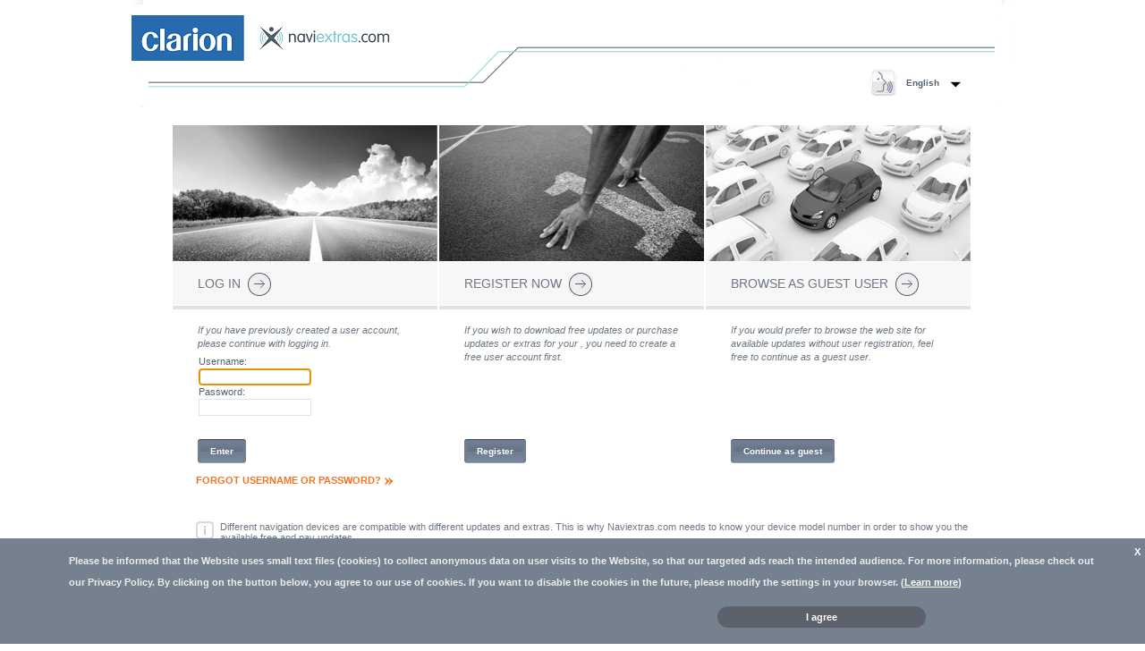

--- FILE ---
content_type: text/html;charset=utf-8
request_url: https://clarion.naviextras.com/shop/portal/newLogin
body_size: 5209
content:







                















          







<!DOCTYPE html PUBLIC "-//W3C//DTD HTML 4.01 Transitional//EN" "http://www.w3.org/TR/html4/loose.dtd">
<html>

    <head profile="http://www.w3.org/2005/10/profile">
        <link rel="icon" href="/shop/favicon.ico"/>
        <link rel="SHORTCUT ICON" href="/shop/favicon.ico" type="image/x-icon"/>
        
            <link rel="alternate" title="RSS" href="/shop/rssNews?lang=en" type="application/rss+xml">    
        
        


        <title>Naviextras.com - Map updates for your navigation device and more...</title>
    
        <style type="text/css">
            @import "/shop/var-skin/css/date_input.css";
            @import "/shop/var-skin/css/style.css";
            @import "/shop/var-skin/css/ui.css";
            @import "/shop/var-skin/css/portlets.css";
            @import "/shop/var-skin/css/dialogs.css";
            @import "/shop/var-skin/css/p2ui.less";
            @import "/shop/var-locale-skin/css/font.css";
            
            
            @import "/shop/var-skin/css/p2-layout-1-4cols.css";
@import "/shop/var-skin/css/common.css";

        </style>
        <link rel="stylesheet/less" type="text/css" href="/shop/var-skin/css/p2ui.less">
        <link rel="stylesheet" type="text/css" href="/shop/var-skin/css/cookieBar.css">
        <!--[if lte IE 7]>
                <link rel="stylesheet" href="/shop/var-skin/css/ie6.css" type="text/css" media="screen"/>
        <![endif]-->

        
            <script type="text/javascript" src="/shop/JavaScriptServlet"></script>
            <script type="text/javascript" src="/shop/var-skin/scripts/jquery-1.8.3.min.js"></script>
                                   
            <script type="text/javascript" src="/shop/var-skin/scripts/jquery-nng.js"></script>
            <script type="text/javascript" src="/shop/var-skin/scripts/jquery-ui-1.9.2.min.js"></script>
            <script type="text/javascript" src="/shop/var-skin/scripts/jquery.date_input.js"></script>
            <script type="text/javascript" src="/shop/var-skin/scripts/common.js"></script>
            <script type="text/javascript" src="/shop/var-skin/scripts/dialogs.js"></script>
            <script type="text/javascript" src="/shop/var-skin/scripts/less-1.2.1.min.js"></script>
            <script type="text/javascript" src="/shop/var-skin/scripts/jquery.textshadow.js"></script>
            <script type="text/javascript" src="/shop/var-skin/scripts/jquery.textshadow.js"></script>
            <script type="text/javascript" src="/shop/var-skin/scripts/cookieBar.js"></script>
            <script type="text/javascript">
            $(document).ready(function(){
                $.cookieBar({
                    message: 'Please be informed that the Website uses small text files (cookies) to collect anonymous data on user visits to the Website, so that our targeted ads reach the intended audience. For more information, please check out our Privacy Policy. By clicking on the button below, you agree to our use of cookies.&nbsp;If you want to disable the cookies in the future, please modify the settings in your browser. (<a href="http://www.google.com/policies/technologies/types/" target="_blank">Learn more</a>)',
                    acceptText: 'I agree',
                    closeButtonText: 'X',
                    bottom: true,
                    fixed: true
                });
            });
        </script> 
        

        <meta http-equiv="Content-Type" content="text/html; charset=utf-8"/>
        <meta http-equiv="pragma" content="no-cache"/>
        <meta http-equiv="expires" content="-1"/>


        

        
    </head>
    
    <body marginheight="0" topmargin="0">
        <!-- Google Tag Manager (noscript) -->
<noscript><iframe src="https://www.googletagmanager.com/ns.html?id=GTM-P8LGRVT"
height="0" width="0" style="display:none;visibility:hidden"></iframe></noscript>
<!-- End Google Tag Manager (noscript) -->
        <div id="bg">
            <div id="portal">
                


    <div class="portlet">
        















<div id="portlet-header">
    
    
    
        <div id="header-logo" onclick="window.location.href='/shop'">
             
 








    
    
    
    

    <div class="bannerImgSingle" style="position:relative; margin:0;border:0;padding:0;"  >
        <img src="/shop/ShowImage?id=naviextras_logo&lang=en&channel=clarion"/>
        
            <div style="position:absolute; margin:0;border:0;padding:0;top:0px;left:0px;width:300px;height:70px;background-color:;opacity:1.0;filter:alpha(opacity=100);">
            </div>
            <div style="position:absolute; margin:0;border:0;padding:16px;top:0px;left:0px;width:268px;height:38px;">
                &nbsp; &nbsp;&nbsp;
                &nbsp;&nbsp;
            </div>
        
        
        






 
    </div>


        </div>
    
    
    <div class="specImage">
        <div class="image">
            <img src="/shop/ShowImage?id=p2HeaderImage&lang=en&channel=clarion"/>
        </div>
        <div class="title">
            
        </div>
    </div>
    <div id="header-content">
        <div id="container">
            









<ul id="navigation-1">
    
        <li id="menuItemLANGUAGE"><div>
                <table width="100%" height="100%" cellpadding="0" cellspacing="0">
                    <tr>
                        <td width="97%">
                            <table align="center">
                                <tr>
                        <td class="menuImage" width="30%" valign="middle">
                            <img src="/shop/ShowImage?id=headerLanguageSelectorLabel"/>
                        </td>
                        <td valign="middle">
                            <table height="100%" cellpadding="0" cellspacing="0">
                                <tr>
                                    <td class="menuText" align="left" valign="middle">
                                        
                                            
                                                English
                                            
                                            
                                        
                                            
                                    </td>
                                    <td class="menuArrow">
                                        
                                    </td>
                                </tr>
                            </table>
                        </td>
                                </tr>
                            </table>
                        </td>
                        <td valign="middle">
                            
                        </td>
                    </tr>
                </table>
            </div>
            <ul class="navigation-2">
                
                    
                        
                            <form method="get" id="langchange">
                                
                                <input type="hidden" name="live.ui.locale.code" id="lang"/>
                                      
                                          
                                    
                                           
                                        <li>
                                            
                                                
                                            
                                            
                                            <div class="link notLast" onclick="javascript: submitLang('da');">
                                                <table cellpadding="0" align="center" cellspacing="0" border="0" width="100%">
                                                    <tr>
                                                        <td align="center" class="linkDescription">
                                                            Dansk
                                                        </td>
                                                    </tr>
                                                </table>
                                            </div>
                                        </li>
                                    
                                      
                                          
                                    
                                           
                                        <li>
                                            
                                                
                                            
                                            
                                            <div class="link notLast" onclick="javascript: submitLang('de');">
                                                <table cellpadding="0" align="center" cellspacing="0" border="0" width="100%">
                                                    <tr>
                                                        <td align="center" class="linkDescription">
                                                            Deutsch
                                                        </td>
                                                    </tr>
                                                </table>
                                            </div>
                                        </li>
                                    
                                      
                                          
                                    
                                      
                                          
                                    
                                           
                                        <li>
                                            
                                                
                                            
                                            
                                            <div class="link notLast" onclick="javascript: submitLang('es');">
                                                <table cellpadding="0" align="center" cellspacing="0" border="0" width="100%">
                                                    <tr>
                                                        <td align="center" class="linkDescription">
                                                            Español
                                                        </td>
                                                    </tr>
                                                </table>
                                            </div>
                                        </li>
                                    
                                      
                                          
                                    
                                           
                                        <li>
                                            
                                                
                                            
                                            
                                            <div class="link notLast" onclick="javascript: submitLang('fi');">
                                                <table cellpadding="0" align="center" cellspacing="0" border="0" width="100%">
                                                    <tr>
                                                        <td align="center" class="linkDescription">
                                                            Suomi
                                                        </td>
                                                    </tr>
                                                </table>
                                            </div>
                                        </li>
                                    
                                      
                                          
                                    
                                           
                                        <li>
                                            
                                                
                                            
                                            
                                            <div class="link notLast" onclick="javascript: submitLang('fr');">
                                                <table cellpadding="0" align="center" cellspacing="0" border="0" width="100%">
                                                    <tr>
                                                        <td align="center" class="linkDescription">
                                                            Français
                                                        </td>
                                                    </tr>
                                                </table>
                                            </div>
                                        </li>
                                    
                                      
                                          
                                    
                                           
                                        <li>
                                            
                                                
                                            
                                            
                                            <div class="link notLast" onclick="javascript: submitLang('hu');">
                                                <table cellpadding="0" align="center" cellspacing="0" border="0" width="100%">
                                                    <tr>
                                                        <td align="center" class="linkDescription">
                                                            Magyar
                                                        </td>
                                                    </tr>
                                                </table>
                                            </div>
                                        </li>
                                    
                                      
                                          
                                    
                                           
                                        <li>
                                            
                                                
                                            
                                            
                                            <div class="link notLast" onclick="javascript: submitLang('it');">
                                                <table cellpadding="0" align="center" cellspacing="0" border="0" width="100%">
                                                    <tr>
                                                        <td align="center" class="linkDescription">
                                                            Italiano
                                                        </td>
                                                    </tr>
                                                </table>
                                            </div>
                                        </li>
                                    
                                      
                                          
                                    
                                           
                                        <li>
                                            
                                                
                                            
                                            
                                            <div class="link notLast" onclick="javascript: submitLang('nl');">
                                                <table cellpadding="0" align="center" cellspacing="0" border="0" width="100%">
                                                    <tr>
                                                        <td align="center" class="linkDescription">
                                                            Nederlands
                                                        </td>
                                                    </tr>
                                                </table>
                                            </div>
                                        </li>
                                    
                                      
                                          
                                    
                                           
                                        <li>
                                            
                                                
                                            
                                            
                                            <div class="link notLast" onclick="javascript: submitLang('no');">
                                                <table cellpadding="0" align="center" cellspacing="0" border="0" width="100%">
                                                    <tr>
                                                        <td align="center" class="linkDescription">
                                                            Norsk
                                                        </td>
                                                    </tr>
                                                </table>
                                            </div>
                                        </li>
                                    
                                      
                                          
                                    
                                           
                                        <li>
                                            
                                                
                                            
                                            
                                            <div class="link notLast" onclick="javascript: submitLang('pl');">
                                                <table cellpadding="0" align="center" cellspacing="0" border="0" width="100%">
                                                    <tr>
                                                        <td align="center" class="linkDescription">
                                                            Polski
                                                        </td>
                                                    </tr>
                                                </table>
                                            </div>
                                        </li>
                                    
                                      
                                          
                                    
                                           
                                        <li>
                                            
                                                
                                            
                                            
                                            <div class="link notLast" onclick="javascript: submitLang('pt');">
                                                <table cellpadding="0" align="center" cellspacing="0" border="0" width="100%">
                                                    <tr>
                                                        <td align="center" class="linkDescription">
                                                            Português
                                                        </td>
                                                    </tr>
                                                </table>
                                            </div>
                                        </li>
                                    
                                      
                                          
                                    
                                           
                                        <li>
                                            
                                                
                                            
                                            
                                            <div class="link notLast" onclick="javascript: submitLang('ru');">
                                                <table cellpadding="0" align="center" cellspacing="0" border="0" width="100%">
                                                    <tr>
                                                        <td align="center" class="linkDescription">
                                                            Русский
                                                        </td>
                                                    </tr>
                                                </table>
                                            </div>
                                        </li>
                                    
                                      
                                          
                                    
                                           
                                        <li>
                                            
                                                
                                            
                                            
                                            <div class="link notLast" onclick="javascript: submitLang('sv');">
                                                <table cellpadding="0" align="center" cellspacing="0" border="0" width="100%">
                                                    <tr>
                                                        <td align="center" class="linkDescription">
                                                            Svenska
                                                        </td>
                                                    </tr>
                                                </table>
                                            </div>
                                        </li>
                                    
                                      
                                          
                                    
                                           
                                        <li>
                                            
                                                
                                            
                                            
                                            <div class="link notLast" onclick="javascript: submitLang('th');">
                                                <table cellpadding="0" align="center" cellspacing="0" border="0" width="100%">
                                                    <tr>
                                                        <td align="center" class="linkDescription">
                                                            ไทย
                                                        </td>
                                                    </tr>
                                                </table>
                                            </div>
                                        </li>
                                    
                                      
                                          
                                    
                                           
                                        <li>
                                            
                                                
                                            
                                            
                                            <div class="link notLast" onclick="javascript: submitLang('tr');">
                                                <table cellpadding="0" align="center" cellspacing="0" border="0" width="100%">
                                                    <tr>
                                                        <td align="center" class="linkDescription">
                                                            Türkçe
                                                        </td>
                                                    </tr>
                                                </table>
                                            </div>
                                        </li>
                                    
                                      
                                          
                                    
                                           
                                        <li>
                                            
                                                
                                            
                                            
                                            <div class="link notLast" onclick="javascript: submitLang('uk');">
                                                <table cellpadding="0" align="center" cellspacing="0" border="0" width="100%">
                                                    <tr>
                                                        <td align="center" class="linkDescription">
                                                            Українська
                                                        </td>
                                                    </tr>
                                                </table>
                                            </div>
                                        </li>
                                    
                                      
                                          
                                    
                                           
                                        <li>
                                            
                                                
                                            
                                            
                                            <div class="link notLast" onclick="javascript: submitLang('zh');">
                                                <table cellpadding="0" align="center" cellspacing="0" border="0" width="100%">
                                                    <tr>
                                                        <td align="center" class="linkDescription">
                                                            繁體中文
                                                        </td>
                                                    </tr>
                                                </table>
                                            </div>
                                        </li>
                                    
                                      
                                          
                                    
                                           
                                        <li>
                                            
                                            
                                                
                                            
                                            <div class="link notLast" onclick="javascript: submitLang('zu');">
                                                <table cellpadding="0" align="center" cellspacing="0" border="0" width="100%">
                                                    <tr>
                                                        <td align="center" class="linkDescription">
                                                            简体中文
                                                        </td>
                                                    </tr>
                                                </table>
                                            </div>
                                        </li>
                                    
                                      
                            </form>
                        
                        
                    
                
            </ul>
        </li>
                <script type="text/javascript">
                  $(document).ready(function() {
                        if (document.location.search == null || document.location.search == '')
                        {
                                $("#langchange").attr('method' , 'GET');
                                $("#lang").attr('name', 'live.ui.locale.code');
                        }
                        else
                        {
                                $("#langchange").attr('method' , 'POST');
                                $("#lang").attr('name', 'live.ui.locale.code.request');
                        }
                  });
                </script>

        
    
</ul>

        </div>
    </div>
</div>
<script>
    function submitLang(value) {    
        $("#lang").attr('value' , value);
        document.forms.langchange.submit();
    }

    function submitDevice(value) {    
        $("#modelCode").attr('value' , value);
        document.forms.devchange.submit();
    }

</script>



    </div>




                
                    
                

                <script type="text/javascript">
                        $(document).ready(function(){
                            cookieCheck('/shop/portal/show?theme=noCookie');
                        });
                </script> 

                <div id="p2content">
	                <div id="content-top-column">
	                	


    <div class="portlet">
        








 











 
 




 


 



<div class="login">

 
 <div class="login-container"
  >
    
 











    





    


<div class="loginColumn colo small">
    <a href="javascript: $('form#login').submit()">
        <img class="bw-filtered" src="/shop/ShowImage?id=newLoginLogin&lang=en&channel=clarion" width="296" height="152">
        <div class="login-row">
            <div class="login-row-text">
                LOG IN<span class="aic"></span>
            </div>
        </div>
    </a>
    <div class="login-row-color">
    </div>
    <div class="login-row-content">
        <em>If you have previously created a user account, please continue with logging in.</em>
        
            <table border="0" cellspacing="0" style="margin-top:0.4em">
                <tr>
                    <td align="left">
                        
                        <form id="login" method="POST" name="login">
                            <div class="login-label">Username:</div>
                            <input class="inputbox" type="text" name="live.username" value="" id="liveUserNameInputId"/>
                            <div class="login-label">Password:</div>
                            <input class="inputbox" type="password" name="live.password" value="" />
                            <br>
                            
                        </form>
                </td>
                <td align="right" valign="top">
                    
                    
                </td>
            </table>    
        
    </div>
    <div class="login-button" style="border:none">
        <a class="login-button-link" href="javascript: $('form#login').submit()">Enter</a>
    </div>
        
</div>

  
     
 











    



    



    


<div class="loginColumn colo small">
    <a href="/shop/portal/p2registration?task=register">
        <img class="bw-filtered" src="/shop/ShowImage?id=newLoginRegister&lang=en&channel=clarion" width="296" height="152">
        <div class="login-row">
            <div class="login-row-text">
                REGISTER NOW<span class="aic"></span>
            </div>
        </div>
    </a>
    <div class="login-row-color">
    </div>
    <div class="login-row-content">
        If you wish to download free updates or purchase updates or extras for your  , you need to create a free user account first.
        
    </div>
    <div class="login-button" style="border:none">
        <a class="login-button-link" href="/shop/portal/p2registration?task=register">Register</a>
    </div>
        
</div>

  
  
       
 











    



    



    


<div class="loginColumn colo small">
    <a href="/shop/portal/deviceSelect">
        <img class="bw-filtered" src="/shop/ShowImage?id=newLoginGuest&lang=en&channel=clarion" width="296" height="152">
        <div class="login-row">
            <div class="login-row-text">
                BROWSE AS GUEST USER<span class="aic"></span>
            </div>
        </div>
    </a>
    <div class="login-row-color">
    </div>
    <div class="login-row-content">
        <em>If you would prefer to browse the web site for available updates without user registration, feel free to continue as a guest user.</em>
        
    </div>
    <div class="login-button" style="border:none">
        <a class="login-button-link" href="/shop/portal/deviceSelect">Continue as guest</a>
    </div>
        
</div>

  
 </div>

 
 <div class="login-forgot small"
  >
  
<div class="p2-link" onclick="window.location.href='/shop/portal/p2registration?task=forgotpassword'" style="float:left;">
    
    
        <table border="0" cellpadding="0" cellspacing="0">
            <tr>
                <td><div class="labelforward" style="float:none;">
    
   Forgot username or password?
  
    
    
        </div></td><td><div class="imageforward" style="float:none;"></td></tr></table>
    
</div>
 </div>

 <table width="250" border="0" cellspacing="0" cellpadding="0"
  style="margin-top: 40px; margin-left: 72px;">
  <tr>
   <td> </td>
   <td> </td>
  </tr>
 </table>


 
 <div class="information small"
  >
  Different navigation devices are compatible with different updates and extras. This is why Naviextras.com needs to know your device model number in order to show you the available free and pay updates.
 </div>
 
</div>

<script type="text/javascript">
$(document).ready(function() {
 $('input:password', $("form#login")).keydown(function(e) {
  if (e.keyCode == 13)
   $('form#login').submit();
  });
  $("form#login input:text").focus();
});
</script>

    </div>



					</div>
					<div id="equalHeightContainer" style="float: left;">
	                    <div id="content-first-column" class="column">
	                        
	                    </div> 
	                    <div id="content-second-column" class="column">
	                            
	                    </div>
	                    <div id="content-third-column" class="column">
	                        
	                    </div> 
	                    <div id="content-fourth-column" class="column">
	                            
	                    </div>
	            	</div>
                </div>
                










<!-- Footer block: copyright -->
<div style="clear: both;">
	


    <div class="portlet">
        




















<div id="portlet-footer">
    <div class="container">
        <div class="terms-aboutus">
                    
                        
                        <a href="/shop/portal/Policy">Privacy policy</a>
                        
                        
                        
                            
                                &nbsp;&nbsp;|&nbsp;&nbsp;
                                
                            
                        
                        <a href="/shop/portal/SiteUsageTerms">Site Usage Terms</a>

                        
                        
                            
                                &nbsp;&nbsp;|&nbsp;&nbsp;
                                
                            
                        
                    
                        
                        <a href="/shop/portal/AboutUs">About us</a>
                    
                        
                        
                                
                            
                                
                                <br />
                            
                        
                        <a href="/shop/portal/Terms">Terms and Conditions of Purchase</a>
                        
                        
                        
                            
                                &nbsp;&nbsp;|&nbsp;&nbsp;
                                
                            
                        
                        <a href="/shop/portal/DisputeResolution">Dispute Resolution</a>
        </div>
                <div class="copyright">
                    &copy; 2011 NNG Software Developing and Commercial Llc. All rights reserved.
                </div>
    </div>
</div>
<div class="footer-right-motto">Think big, pay little.</div>

    </div>



</div>
<div id="sn" style="position: absolute; visibility: hidden;">7 | clarion</div>
</div>
</div>
        



    <script>
        var REPEAT_INTERVAL = 1000 * 60 * 4 + 1000 * 30; // 4 minutes 30 seconds
        var retry = 0;
        function ping(){
                        $.ajax({
                type: "POST",
                url: "/shop/ping/" + Math.random(),
                success: function(msg){ retry = 0; setTimeout(ping, REPEAT_INTERVAL ) },
                error : function(obj, msg, exception) { retry = retry + 1; if(retry < 3) {setTimeout(ping, REPEAT_INTERVAL )} }
            });
        }
        $(document).ready(function() {
            setTimeout(ping, REPEAT_INTERVAL);
        });
    </script>
    
</body>
</html>

                <script>
	                $(document).ready(function(){
	                	
	                	equalHeights('equalHead');
	                	equalHeights('equalBody');
	                });
	                
					$.fn.equalHeights = function() {	                	
					$(this).each(function(){
							var currentTallest = 0;
							$(this).children().each(function(i){
								alert('i' + i + ' ' + currentTallest);
								if ($(this).height() > currentTallest) { currentTallest = $(this).height(); }
							});
							if ($.browser.msie && $.browser.version == 6.0) { $(this).children().css({'height': currentTallest}); }
							$(this).children().css({'min-height': currentTallest}); 
						});
						return this;	                	
					};
					
					function equalHeights(name) {	
						var tallest = 0;
						$("div[name='" + name + "']").each(function()
								{
									if (tallest < $(this).height()) {tallest = $(this).height();}
								});
						$("div[name='" + name + "']").each(function()
								{
									if ($.browser.msie && $.browser.version == 6.0) { $(this).css({'height': tallest}); }
									$(this).css({'min-height': tallest}); 
								});
					}

                </script>
                


--- FILE ---
content_type: text/css
request_url: https://clarion.naviextras.com/shop/var-skin/css/style.css
body_size: 1653
content:
@CHARSET "UTF-8";
html {
    overflow-y: scroll !important;
}
body {
    margin: 0;
    text-align: center;
    background-color: #EBEBD3;
    font-family: arial, tahoma, helvetica, sans-serif, "冼�?","細�?�體", SimSun;
}
img {
    margin: 0;
    padding: 0;
    border: none;
}
div {
    margin: 0;
    padding: 0;
}
div#bg {
    width: 1000px;
    margin: 0 auto;
    background: #FFF url('../images/portal_bg2.png');
}
div#portal {
    width: 986px;
    margin: 0 auto;
    vertical-align: top;
    display: block;
    text-align: left;
}
a:focus {
    outline-style: none;
}

/** header block **/
div#header {
    width: auto;
    height: 68px;
    margin: 0 0 7px 0;
    vertical-align: top;
}
table#header {
    width: 100%;
    height: 68px;
    margin: 0;
    padding: 0;
    border: none;
    vertical-align: top;
}
table#header td#logocell {
    width: 265px;
    height: 68px;
    padding: 0;
    background: url('../images/logo-full-beta.png') top left no-repeat;
    vertical-align: top;
}
table#header td#logocell div.logo{
    width: 265px;
    height: 68px;
    padding: 0;
    margin: 0;
}
table#header td#logocell div.logo img{
    width: 265px;
    height: 68px;
    padding: 0;
    margin: 0;
}

table#header td#logocell-license,  table#header td#logocell-license-test {
    width: 265px;
    height: 68px;
    padding: 0;
    background: url('../images/logo-full-beta-license.png') top left no-repeat;
    vertical-align: top;
}
table#header td#logocell-license-test {
    background: url('../images/logo-full-beta-license-test.png') top left no-repeat;
}
table#header td#logocell-license div.logo{
    width: 265px;
    height: 68px;
    padding: 0;
    margin: 0;
}
table#header td#logocell-license div.logo img{
    width: 265px;
    height: 68px;
    padding: 0;
    margin: 0;
}

table#header td#topcell {
    background: #535F6C url('../images/topcell.png') top left repeat-x;
    padding: 0;
    height: 16px;
}
table#header td#navcell {
    background-color: #FFFFFF;
    padding: 0 7px 0 0;
    height: 52px;
}
table#header td div.slogan {
    padding: 0;
    margin: 0;
    color: white;
    position: relative;
    top: 25px;
    left: 105px;
    width: 135px;
    font-size: 9px;
    line-height: 10px;
}
/** content block **/
div#p2content {
    position: relative;
    background-color: #FFFFFF;
    padding: 10px 0;
    width: 100%;
    float: left;
    margin: 0 0 10px 0;
}

div#content {
    position: relative;
    background: #FFFFFF url('../images/content-top-line.png') top left repeat-x;
    padding: 24px 0;
    width: 100%;
    float: left;
    margin: 20px 0 10px 0;
}
div.column {
    display: inline;
    margin: 0 0 0 20px;
    overflow: hidden;
    float: left;
}
/** footer block **/
#footer {
    clear: both;
    font-family: "Trebuchet MS", Trebuchet, Arial, Helvetica, Sans-serif;
    height: 30px;
    font-size: smaller;
    color: #808080;
    background-color: #cdd2d8;
    text-align: left;
    padding: 10px 20px 4px 20px;
    border-top: solid 1px #949fac;
}
#footer a {
    text-decoration: none;
    color: #808080;
}
#footer a:hover {
    text-decoration: underline;
    color: #808080;
}
#footer span#sn {
    color:#cdd2d8;
}

/** lists start **/
table.listtable {
    margin: 0;
    padding: 0;
    width: 100%
}
table.listtable td {
    vertical-align: top;
    background: url('../images/divider.png') left bottom repeat-x;
    padding: 4px 0 5px 0;
}
table.listtable td.arrow {
    width: 17px;
}
table.listtable tr.last td {
    background-image: none;
}
table.listtable td a {
    font-weight: bold;
    text-decoration: none;
    line-height: 18px;
}
table.listtable td div {
    display: block;
    width: 17px;
    height: 17px;
    background: url('../images/bullet-blue.png') left 3px no-repeat;
}
table.listtable tr.selected td div {
    background-image: url('../images/bullet-orange.png');
}
table.listtable tr.selected td a {
    color: #FF6600;
}

table.listtable tr.hidden td{
    font-weight: bold;
    text-decoration: none;
    line-height: 18px;
    color: #D3D3D3;
}

table.listtable tr.hidden td a {
    color: #D3D3D3;
}
/** lists end **/
span.validationMark {
    color: red;
    font-weight: bold;
    margin-left: 5px;
    padding-left: 10px;
    background: url('../images/arrow.png') left center no-repeat;
}
.modifiedInput {
    width: 170px;
    background-color: #F0FAEA;
}
.nonModifiedInput {
    width: 170px;
}
/* HINTS */
.hint {
    display: none;
    position: absolute;
    width: 140px;
    min-height: 20px;
    margin-left: 11px;
    border: 1px solid #c93;
    padding: 8px;
    background: #ffc url('../images/pointer.png') no-repeat -10px 5px;
    font: 11px tahoma, arial, helvetica, sans-serif;
    color: #444;
    text-align: left;
}
.hint p {
    margin: 0px;
    padding: 0px;
}
.hint .hint-pointer {
    position: absolute;
    left: -10px;
    top: 5px;
    width: 10px;
    height: 19px;
    background: url('../images/pointer.png') left top no-repeat;
}
/* catalog list */
.listItem-name {
    font-weight: bold;
    color: #515E66;
}
.listItem-price {
    text-transform: uppercase;
    color: #FF9933;
}
.listItem-description {
    color: #515E66;
    display: block;
    padding-top: 10px;
}
.listItem-pipe {
    color: #D1D5DB;
}
/** page stepper */
div.portlet div.stepper table tr {
    vertical-align: bottom;
}
div.portlet div.stepper table td {
    line-height: 13px;
}
div.portlet div.stepper a {
    color: #515E66;
    text-decoration: none;
}
div.portlet div.stepper a.stepper-left {
    color: #76B7BE;
    background: url(../images/first-page.png) left center no-repeat;
    padding-left: 15px;
}
div.portlet div.stepper a.stepper-left-disabled {
    color: #BBBBBB;
    background: url(../images/first-page-disabled.png) left center no-repeat;
    padding-left: 15px;
}
div.portlet div.stepper a.stepper-right {
    color: #76B7BE;
    background: url(../images/last-page.png) right center no-repeat;
    padding-right: 15px;
}
div.portlet div.stepper a.stepper-right-disabled {
    color: #BBBBBB;
    background: url(../images/last-page-disabled.png) right center no-repeat;
    padding-right: 15px;
}

/* default */

--- FILE ---
content_type: text/css
request_url: https://clarion.naviextras.com/shop/var-skin/css/ui.css
body_size: 3114
content:
@CHARSET "UTF-8";
body {
    background-color: white;
}
/****** NAVIGATION ***/
ul#navigation {
    position: relative;
    float: top;
    width: 100%;
    padding: 0;
    margin: 0;
    list-style: none;
    line-height: 1em;
}
ul#navigation li {
    float: left;
    margin: 0 2px;
    padding: 0;
}
a.sitemenu, a.sitemenu span {
    background-color: transparent;
    background-repeat: no-repeat;
    display: block;
}
a.sitemenu {
    background-position: top left;
    float: left;
    text-decoration: none;
    padding: 0 0 0px 8px;
    margin: 0 8px 0 0;
}
a.sitemenu span {
    background-position: top right;
    padding: 0px 8px 0px 0px;
    font: 10px/25px Arial, sans-serif;
    font-weight: bold;
    margin-right: -8px;
}
a.sitemenu, a.sitemenu span {
    background-image: url('../images/sitemenu.png');
}
a.sitemenu:hover {
    background-position: bottom left;
}
a.sitemenu:hover span {
    background-position: bottom right;
}
a:link.sitemenu, a:visited.sitemenu, a:active.sitemenu, a.sitemenu:hover span {
    color: #535F6C;
}
a.sitemenu:focus {
    outline-style: none;
}

div.portlet a.newslink {
    text-decoration: none;
    color: #FF8204;
}
div.portlet span.newprice {
    font-weight: bold;
    font-size: 11px;
    color: #FF8204;
}
div.portlet span.price {
    color: #FF8204;
}
div.portlet a:focus {
    outline-style: none;
}

/***** FRAMES **********/ 
/* plain box */
.box {
    padding: 0;
    background-position: 100% 0;
    background-repeat: repeat-y;
    font-size: 0px;
    width: 100%;
}
.box .bi {
    display: block;
    padding: 0 0 0 1px;
    margin: 0 1px 0 0;
    background-position: 0 0;
    background-repeat: repeat-y;
    vertical-align: top;
}
.box .bt {
    height: 8px;
    line-height: 8px;
    margin: 0 -1px;
    background-position: 100% 0;
    background-repeat: no-repeat;
}
.box .bt div {
    width: 12px;
    height: 8px;
    line-height: 8px;
    background-position: 0 0;
    background-repeat: no-repeat;
}
.box .bb {
    height: 8px;
    line-height: 8px;
    margin: 0 -1px;
    background-position: 100% 100%;
    background-repeat: no-repeat;
}
.box .bb div {
    width: 12px;
    height: 8px;
    line-height: 8px;
    background-position: 0 100%;
    background-repeat: no-repeat;
}
.box .bc {
    margin: 0;
    padding: 0px 10px;
    font-size: 12px;
}
/* 3d box */
.box3d {
    padding: 0 4px 0 0;
    background-position: 100% 0;
    background-repeat: repeat-y;
}
.box3d .bi {
    padding: 0 0 0 4px;
    background-position: 0 0;
    background-repeat: repeat-y;
}
.box3d .bt {
    height: 31px;
    margin: 0 -4px;
    background-position: 100% 0;
    background-repeat: no-repeat;
}
.box3d .bt .corner {
    width: 12px;
    height: 31px;
    background-position: 0 0;
    background-repeat: no-repeat;
    float: left;
}
.box3d .bt .content {
    padding: 12px 0 0 15px;
    font: bold 13px tahoma, arial, helvetica, sans-serif;
    float: left;
    color: red;
}
.box3d .bt .title {
    padding: 10px 0 0 10px;
    font: bold 16px/34px tahoma, arial, helvetica, sans-serif;
    float: left;
}
.box3d .bb {
    height: 8px;
    font-size: 1px;
    line-height: 8px;
    margin: 0 -4px;
    background-position: 100% 100%;
    background-repeat: no-repeat;
}
.box3d .bb div {
    width: 12px;
    height: 8px;
    font-size: 1px;
    line-height: 8px;
    background-position: 0 100%;
    background-repeat: no-repeat;
}
.box3d .bc {
    margin: 0;
    padding: 8px 10px;
}
.box3d .margin {
    margin: 0;
    height: 5px;
    font-size: 1px;
    line-height: 5px;
}
/* colors */
.bluebox,.bluebox .bi,.bluebox .bc {
    background-color: #EEF5F7;
}
.bluebox,.bluebox .bi {
    background-image: url('../images/borders-blue.png');
}
.bluebox .bt,.bluebox .bt div,.bluebox .bb,.bluebox .bb div {
    background-color: white;
    background-image: url('../images/frame-blue.png');
}
.bluegreybox,.bluegreybox .bi,.bluegreybox .bc {
    background-color: #D5E1E8;
}
.bluegreybox,.bluegreybox .bi {
    background-image: url('../images/borders-bluegrey.png');
}
.bluegreybox .bt,.bluegreybox .bt div,.bluegreybox .bb,.bluegreybox .bb div {
    background-color: white;
    background-image: url('../images/frame-bluegrey.png');
}
.greenbox,.greenbox .bi,.greenbox .bc {
    background-color: #F1FAEB;
}
.greenbox,.greenbox .bi {
    background-image: url('../images/borders-green.png');
}
.greenbox .bt,.greenbox .bt div,.greenbox .bb,.greenbox .bb div {
    background-color: white;
    background-image: url('../images/frame-green.png');
}
.orangebox,.orangebox .bi,.orangebox .bc {
    background-color: #ffe3c7;
}
.orangebox,.orangebox .bi {
    background-image: url('../images/borders-orange.png');
}
.orangebox .bt,.orangebox .bt div,.orangebox .bb,.orangebox .bb div {
    background-color: white;
    background-image: url('../images/frame-orange.png');
}
.transparentbox,.transparentbox .bi,.transparentbox .bc {
    background-color: transparent;
}
.transparentbox,.transparentbox .bi {
    background-image: url('../images/borders-transparent.png');
}
.transparentbox .bt,.transparentbox .bt div,.transparentbox .bb,.transparentbox .bb div {
    background-image: url('../images/frame-transparent.png');
}
.lightgreybox,.lightgreybox .bi,.lightgreybox .bc {
    background-color: #F4F4F4;
}
.lightgreybox,.lightgreybox .bi {
    background-image: url('../images/borders-lightgrey.png');
}
.lightgreybox .bt,.lightgreybox .bt div,.lightgreybox .bb,.lightgreybox .bb div {
    background-color: white;
    background-image: url('../images/frame-lightgrey.png');
}
.redbox,.redbox .bi,.redbox .bc {
    background-color: #FFEAE5;
}
.redbox,.redbox .bi {
    background-image: url('../images/borders-red.png');
}
.redbox .bt,.redbox .bt div,.redbox .bb,.redbox .bb div {
    background-color: white;
    background-image: url('../images/frame-red.png');
}
.whitebox,.whitebox .bi,.whitebox .bc {
    background-color: #FFFFFF;
}
.whitebox,.whitebox .bi {
    background-image: url('../images/borders-white.png');
}
.whitebox .bt,.whitebox .bt div,.whitebox .bb,.whitebox .bb div {
    background-color: white;
    background-image: url('../images/frame-white.png');
}
.redbox3d,.redbox3d .bi,.redbox3d .bc,.redbox3d .margin {
    background-color: #FFEAE5;
}
.redbox3d,.redbox3d .bi {
    background-image: url('../images/borders-red.png');
}
.redbox3d .bt,.redbox3d .bt .corner,.redbox3d .bb,.redbox3d .bb div {
    background-color: white;
    background-image: url('../images/frame3d-red.png');
}
.bluegreybox3d,.bluegreybox3d .bi,.bluegreybox3d .bc,.bluegreybox3d .margin {
    background-color: #D5E1E8;
}
.bluegreybox3d,.bluegreybox3d .bi {
    background-image: url('../images/borders-bluegrey.png');
}
.bluegreybox3d .bt,.bluegreybox3d .bt .corner,.bluegreybox3d .bb,.bluegreybox3d .bb div {
    background-color: white;
    background-image: url('../images/frame3d-bluegrey.png');
}
.box-title {
    font: bold 16px arial, sans-serif;
    padding: 3px 0px 8px 12px;
}
/*** END OF FRAMES ***/
/*******BUTTONS START *********/



a.rssLink{
    background-color: transparent;
    background-repeat: no-repeat;
    background-position: middle left;
    background-image: url('../images/rss_icon.png');
    padding-left: 20px;
    display: block;
    height: 20px;
    text-decoration: none;
}

a.rssLink:hover{
    text-decoration: underline;
}

.wrapper {
    overflow: hidden;
    width: 100%;
}
/* common button */
a.btn,a.btn span {
    background-color: transparent;
    background-repeat: no-repeat;
    display: block;
}
a.btn {
    background-position: top left;
    float: left;
    height: 17px;
    text-decoration: none;
    margin-right: 2px;
}
a.btn span {
    background-position: top right;
    padding-top: 3px;
    padding-bottom: 3px;
    padding-left: 0;
    font: 11px/11px Tahoma, Arial, sans-serif;
    letter-spacing: 1pt;
    margin-right: -2px;
}
a.btn:hover {
    background-position: bottom left;
}
a.btn:hover span {
    background-position: bottom right;
}
a.btn, a:link.btn, a:visited.btn, a:active.btn, a.btn span, a.btn:hover span {
    color: white;
    cursor: pointer;
}
a[class~=btn][class~=forward] {
    padding-left: 10px;
}
a[class~=btn][class~=backward] {
    padding-left: 22px;
}
a[class~=btn][class~=forward] span {
    padding-right: 18px;
}
a[class~=btn][class~=backward] span {
    padding-right: 6px;
}
/* disabled */
a[class~=btn][class~=disabled],a[class~=btn][class~=disabled] span,a[class~=btn][class~=disabled]:hover,a[class~=btn][class~=disabled]:hover span {
    background-color: transparent;
    background-repeat: no-repeat;
    color: #eee;
    cursor: default;
}
a[class~=btn][class~=disabled],a[class~=btn][class~=disabled]:hover {
    background-position: center left;
    text-decoration: none;
}
a[class~=btn][class~=disabled] span,a[class~=btn][class~=disabled]:hover span {
    background-position: center right;
    text-decoration: none;
}
/* tb buttons */
a[class~=toolbox],a[class~=toolbox] span {
    color: #444444;
    font-size: 10px;
    text-align: center;
    margin: 0;
    width: 179px;
    background-image: url('../images/toolbox-btn.png');
}
a[class~=toolbox]:hover,a[class~=toolbox]:hover span {
    color: orange;
}

a:visited[class~=toolbox] ,a:active[class~=toolbox] {
    background-position: center left;
}

a[class~=toolbox] {
    height: 36px;
    padding: 0px 0px 0px 0px;
}

a[class~=toolbox] span {
    line-height: 36px;
    background: none;
    padding: 0px 0px 0px 0px;
}
a[class~=btn][class~=toolbox][class~=disabled],a[class~=btn][class~=toolbox][class~=disabled] span,a[class~=btn][class~=toolbox][class~=disabled]:hover,a[class~=btn][class~=toolbox][class~=disabled]:hover span {
    color: orange;
}

/* orange buttons */
a[class~=forward][class~=orange],a[class~=forward][class~=orange] span {
    background-image: url('../images/orange-btn-forward.png');
}
a[class~=backward][class~=orange],a[class~=backward][class~=orange] span,.btn.orange.backward,a.btn.orange.backward span {
    background-image: url('../images/orange-btn-backward.png');
}
/* orange with dark background buttons */
a[class~=forward][class~=xorange],a[class~=forward][class~=xorange] span {
    background-image: url('../images/orange-darkbg-btn-forward.png');
}
a[class~=backward][class~=xorange],a[class~=backward][class~=xorange] span,.btn.xorange.backward,a.btn.xorange.backward span {
    background-image: url('../images/orange-darkbg-btn-backward.png');
}
/* red buttons */
a[class~=forward][class~=red],a[class~=forward][class~=red] span {
    background-image: url('../images/red-btn-forward.png');
}
a[class~=backward][class~=red],a[class~=backward][class~=red] span,.btn.red.backward,a.btn.red.backward span {
    background-image: url('../images/red-btn-backward.png');
}
/* blue buttons */
a[class~=forward][class~=blue],a[class~=forward][class~=blue] span,.btn.blue.forward,a.btn.blue.forward span {
    background-image: url('../images/blue-btn-forward.png');
}
a[class~=backward][class~=blue],a[class~=backward][class~=blue] span,.btn.blue.backward,a.btn.blue.backward span {
    background-image: url('../images/blue-btn-backward.png');
}
/* grey buttons */
a[class~=forward][class~=grey],a[class~=forward][class~=grey] span,.btn.grey.forward,a.btn.grey.forward span {
    background-image: url('../images/grey-btn-forward.png');
}
a[class~=backward][class~=grey],a[class~=backward][class~=grey] span,.btn.grey.backward,a.btn.grey.backward span {
    background-image: url('../images/grey-btn-backward.png');
}
/* big white button */
a.bigbtn,a.bigbtn span {
    display: block;
    background: transparent url('../images/big-btn.png') no-repeat;
}
a.bigbtn {
    background-position: top left;
    float: left;
    height: 48px;
    text-decoration: none;
    margin-right: 5px;
    padding-left: 13px;
}
a.bigbtn span {
    background-position: top right;
    padding: 2px 15px 4px 2px;
    font: 18px/42px tahoma, arial, sans-serif;
    margin-right: -5px;
}
a.bigbtn:hover {
    background-position: bottom left;
}
a.bigbtn:hover span {
    background-position: bottom right;
}
a.bigbtn:link, a.bigbtn:visited, a.bigbtn:active, a.bigbtn:hover span {
    color: #535f6c;
}
a.highlighted span {
    color: #535f6c;
}
/* big grey button */
a.rbbtn, a.rbbtn span.s {
    display: block;
    background: transparent url('../images/rbtn.png') no-repeat;
}
a.rbbtn {
    background-position: top left;
    float: left;
    height: 62px;
    text-decoration: none;
    margin-right: 12px;
    padding-left: 55px; /* 13px; */
}
a.rbbtn span.s {
    background-position: top right;
    padding: 2px 15px 4px 2px;
    font-family: Tahoma, Arial, sans-serif;
    margin-right: -12px;
}
a.rbbtn:hover {
    background-position: bottom left;
}
a.rbbtn:hover span.s {
    background-position: bottom right;
}
a:active.rbbtn {
    background-position: center left;
}
a:active.rbbtn span.s {
    background-position: center right;
}
a:link.rbbtn, a:visited.rbbtn ,a:active.rbbtn, a.rbbtn:hover span.s {
    color: #535f6c;
}
a.rbbtn:focus {
    outline-style: none;
}
a.rbbtn span.large {
    padding: 0; 
    margin: 0; 
    font-family: tahoma, sans-serif; 
    font-size: 20px; 
    line-height: 34px; 
    color: #FF8204;
}
a.rbbtn span.small {
    padding: 0; 
    margin: 0; 
    font-family: tahoma, sans-serif; 
    font-size: 12px;
    line-height: 12px; 
    color: black;
}
/******* BUTTONS END   ******/ 
/******* LINKS START   ******/
a.plainlink {
    font: 11px/11px Tahoma, Arial, sans-serif;
    text-decoration: none;
}
a.plainlink span.orange {
    color: #ff8204;
    text-decoration: underline;
}

/* common link */
a.link,a.link span {
    background-color: transparent;
    background-repeat: no-repeat;
    display: block;
}
a.link {
    float: left;
    height: 20px;
    text-decoration: none;
}
a.link span p {
    padding: 0 0 2px 0;
    margin: 0;
}
a:hover.link, a:hover.link span, a:hover.link span p {
    text-decoration: underline;
}
a.link span {
    padding: 4px 0 5px 0;
    font: 11px/11px Tahoma, Arial, sans-serif;
}
a[class~=link][class~=forward] {
    background-position: top right;
    padding-right: 25px;
}
a[class~=link][class~=backward] {
    background-position: top left;
    padding-left: 25px;
}
/* disabled */
a[class~=link][class~=disabled][class~=forward] {
    background-position: bottom right;
}
a[class~=link][class~=disabled][class~=backward] {
    background-position: bottom left;
}
a[class~=link][class~=disabled],a[class~=link][class~=disabled] span {
    color: #bfbfbf;
    cursor: default;
}
a[class~=link][class~=disabled],a[class~=link][class~=disabled] span {
    color: #bfbfbf;
    cursor: default;
}
a[class~=link][class~=disabled]:hover,a[class~=link][class~=disabled]:hover span {
    text-decoration: none;
}   
/* cart link */
a.cart {
    background-image: url('../images/icon-cart.png');
}
a.cart,a.cart span {
    color: #ff8204;
}
/* positive link */
a.positive {
    background-image: url('../images/icon-positive.png');
}
a.positive, a.positive span {
    color: #6FA846;
}
/* warn link*/
a.warn {
    background-image: url('../images/icon-warn.png');
}
a.warn,a.warn span {
    color: #ff5233;
}
/* goblue link */
a.bluego {
    background-image: url('../images/icon-arr-blue.png');
}
a.bluego, a.bluego span {
    color: #535f6c;
}
/* gogrey link */
a.greygo {
    background-image: url('../images/icon-arr-grey.png');
}
a.greygo,a.greygo span {
    color: #535f6c;
}
/* goorange link */
a.orangego {
    background-image: url('../images/icon-arr-orange.png');
}
a.orangego,a.orangego span {
    color: #ff8204;
}
/* help link  */
a.helplink {
    background-image: url('../images/icon-help.png');
}
a.helplink,a.helplink span {
    color: #535f6c;
}
/******* LINKS END   ******/
/** TABBED PANES START **/
div.menu {
    display: block;
    position: relative;
    height: 35px;
    background: url(../images/tab-bottom-line.png) bottom repeat-x;
    overflow: hidden;
    width: 100%;
}
a.tabunselected, a.tabunselected span, a.tabselected, a.tabselected span {
    background-color: transparent;
    background-repeat: no-repeat;
    display: block;
}
a.tabunselected, a.tabselected {
    background-position: top left;
    float: left;
    height: 34px;
    text-decoration: none;
    padding: 0 0 0 8px;
    margin: 0 3px 0 0;
}
a.tabselected {
    height: 35px;
}
a.tabunselected span, a.tabselected span {
    background-position: top right;
    padding: 0px 8px 0px 0px;
    font: 10px/34px Arial, Sans-se;
}
a.tabselected span {
    line-height: 35px;
}
a.tabunselected, a.tabunselected span {
    background-color: white;
    background-image: url('../images/tab-normal.png');
}
a.tabselected, a.tabselected span {
    background-color: white;
    background-image: url('../images/tab-selected.png');
}
a.tabunselected:hover, a.tabselected:hover {
    background-position: bottom left;
}
a.tabunselected:hover span, a.tabselected:hover span {
    background-position: bottom right;
}
a:link.tabselected, a:visited.tabselected, a:active.tabselected, a.tabselected:hover span {
    color: #535F6C;
}
a:link.tabunselected, a:visited.tabunselected, a:active.tabunselected, a.tabunselected:hover span {
    color: #535F6C;
}
a.tabunselected:focus {
    outline-style: none;
}

.faqHrefColor {
    color: orange;
}

/** TABBED PANES END **/

--- FILE ---
content_type: text/css
request_url: https://clarion.naviextras.com/shop/var-skin/css/portlets.css
body_size: 715
content:
div.portlet {
    margin: 0;
    padding: 0;
    overflow: hidden;
    font: 12px tahoma, arial, helvetica, sans-serif;
    color: #444;
}
div.portlet div.empty {
    margin: 0;
    padding: 0;
    font: 0/0 Tahoma, Arial;
}
div.portlet a {
    color: #535F6C;
}
div.portlet div.header-menu a {
    color: #535F6C;
    text-decoration: none;
}
div.portlet div.header-menu a#header-register-link {
    color: #FF8204;
}
div.portlet div.header-menu a:hover {
    color: #FF8204;
    text-decoration: underline;
}
div.portlet input.inputbox {
    background-color: #FFFFFF; 
}
div.portlet div.header {
    width: 100%;
    height: 37px;
    background: #F0F0F0 url('../images/t-c-3d-grey-white-head.png') top center repeat-x;
    border-bottom: 2px solid #949FAC;
}
div.portlet div.header-left {
    width: 100%;
    height: 100%;
    background: url('../images/t-l-3d-grey-white-head.png') top left no-repeat;
}
div.portlet div.header-right {
    width: 100%;
    height: 100%;
    background: url('../images/t-r-3d-grey-white-head.png') top right no-repeat;
}
div.portlet div.header-content {
    font: bold 14px arial;
    text-transform: uppercase;
    color: #535f6c;
    padding-top: 8px;
    padding-left: 8px;
    float: left;
}
div.portlet div.header-menu {
    font: small-caps 13px tahoma;
    color: #535f6c;
    padding-top: 9px;
    padding-right: 8px;
    float: right;
}
div.portlet div.body {
    width: auto;
    background-color: #F4F4F4;
    border-bottom: 2px solid #D1D5DB;
    padding: 13px;
    margin-bottom: 20px;
}
div.portlet div.divider {
    width: auto;
    margin: 0px;
    height: 1px;
    background: url('../images/divider.png') top left repeat-x;
}

div.portlet div.block-divider {
    width: auto;
    margin: 0px;
    height: 1px;
}
div.portlet form {
    width: 100%;
    margin: 0;
    padding: 0;
}
div.portlet div.plain-header {
    padding: 7px 0 8px 0;
    margin-bottom: 5px;
    font: bold 17px arial;
    color: #535f6c;
    background: url('../images/headerm.png') center bottom repeat-x;
}
#deviceTo {
    width:100%;
    max-width:90%;
}

--- FILE ---
content_type: text/css
request_url: https://clarion.naviextras.com/shop/var-skin/css/dialogs.css
body_size: 645
content:
#dialogContainer {
    padding: 0;
    margin: 0;
    font-family: arial, tahoma, helvetica;
    color:#666; 
    position:absolute; 
    width:425px; 
    z-index:200;
}
#dialogContainer2 {
    padding: 0;
    margin: 0;
    font-family: arial, tahoma, helvetica;
    color:#666; 
    position:absolute; 
    width:425px; 
    z-index:200;
}

#activationDialogContainer {
    padding: 0;
    margin: 0;
    font-family: arial, tahoma, helvetica;
    color:#666; 
    position:absolute; 
    width:300px; 
    z-index:200;
}

#dlgmessage {
    height: 60px; 
    font-size: 12px; 
    padding: 25px 20px 10px;  
    text-align: center;
}

#dlgmessageleft {
    height: 60px; 
    font-size: 12px; 
    padding: 25px 20px 10px;
    padding-bottom: 10px;  
    text-align: left;
}

#dlgheader {
    height: 20px;
    font: bold 17px/17px "arial narrow", arial, tahoma, helvetica;
    color: #fff; 
    padding: 5px; 
    border-bottom: 1px solid #666; 
    background-color: #53606C;
}
#dlgcontainer {
    text-align: left;
    background: #fafaff url(../images/warning_bg.png) left bottom no-repeat;
    border: 1px solid #666; 
    text-align: central;
}
#dlgclose {
    float: right; 
    cursor: pointer; 
    margin: 3px 3px 0 0; 
    height: 11px; 
    width: 11px; 
    background-image: url(../images/dialog_close.png);
    background-repeat: no-repeat;
}
#dlgcontrols {
    padding: 10px 15px 15px 0;
}
#windowShadow { 
    position: absolute; 
    top: 0; 
    left: 0;
    min-height: 100%;
    /* height:2500px; */
    width: 100%; 
    background-color: #999; 
    opacity:.45; 
    filter:alpha(opacity=45); 
    z-index:100;
}
#windowShadowItem { 
    position: absolute; 
    top: 0; 
    left: 0;
    min-height: 100%;
    /* height:2500px; */
    width: 100%; 
    background-color: #999; 
    opacity:.45; 
    filter:alpha(opacity=45); 
    z-index:100;
}

#dialogContainerItem {
    padding: 0;
    margin: 0;
    font-family: arial, tahoma, helvetica;
    color:#666; 
    position:absolute; 
    width:425px; 
    z-index:2000;
}



--- FILE ---
content_type: text/css
request_url: https://clarion.naviextras.com/shop/var-skin/css/p2-layout-1-4cols.css
body_size: 214
content:
div#content-top-column {
    width: 100%;
    margin: 10px 0 20px 0;
}

div#content-first-column {
    width: 225px;
    margin: 0 0 0 13px;
}

div#content-second-column {
    width: 225px;
    margin: 0 0 0 20px;
}

div#content-third-column {
    width: 225px;
    margin: 0 0 0 20px;
}

div#content-fourth-column {
    width: 225px;
    margin: 0 13px 0 20px;
}

--- FILE ---
content_type: text/css
request_url: https://clarion.naviextras.com/shop/var-skin/css/common.css
body_size: 5615
content:
/* header / footer */
/* ========================================================================== */

/* landing */
/* ========================================================================== */
div.landing-small ul {
 padding-left: 20px;
 line-height: 20px;
}

/* navigator */
/* ========================================================================== */
div#navigator {
 padding: 0px 0px 0px 5px;
 margin: 0px 0px 10px 0px;
 border-top: 2px solid #b4b9bb;
 border-bottom: 2px solid #b4b9bb;
 background-color: #eef5f7;
}

/* login */
/* ========================================================================== */
div.login {
 display: block;
 width: 100%;
}

div.login div.line {
 display: table-row;
 width: 100%;
 float: left;
}

div.login div.line div.item {
 padding: 13px;
 display: table-cell;
 width: 30%;
 float: left;
 min-height: 200px;
}

div.login div.line div.register {
 border-right: 1px solid;
 border-left: 1px solid;
}

div.login div.line div.login table#login {
 width: 100%;
 font-size: 11px;
 background-color: #f4f4f4;
 padding: 10px;
}

div.login div.line div.login table#login tr.rememberme td {
 padding-top: 10px;
}

div.login  div.line div.title {
 font-size: 17px;
 font-weight: bold;
 text-align: center;
 padding: 15px;
}

div.login  div.line div.desc {
 font-size: 15px;
 text-align: center;
 padding: 20px;
 text-align: left;
}

div.login div.line div.item div.title {
 color: orange;
 font-weight: bold;
 font-size: 15px;
 text-align: left;
 padding: 0px 0px 10px 0px;
}

div.login div.line div.item div.teaser {
 font-size: 11px;
 font-weight: bold;
 text-align: left;
 padding: 0px 0px 10px 0px;
}

div.login div.line div.item div.description {
 font-size: 11px;
 text-align: left;
 padding: 0px 0px 10px 0px;
}

div.login div.line div.item div.button {
 padding: 20px 0px 10px 0px;
}

/* social login (https://codepen.io/davidelrizzo/pen/vEYvyv)*/
/* ========================================================================== */
.loginBtn {
 box-sizing: border-box;
 position: relative;
 margin: 0.2em;
 padding: 10px 15px 10px 46px;
 border: none;
 text-align: left;
 line-height: 34px;
 white-space: nowrap;
 border-radius: 0.2em;
 font-size: 12px;
 color: #FFF;
}

.loginBtn:before {
 content: "";
 box-sizing: border-box;
 position: absolute;
 top: 0;
 left: 0;
 width: 34px;
 height: 100%;
}

.loginBtn:focus {
 outline: none;
}

.loginBtn:active {
 box-shadow: inset 0 0 0 32px rgba(0, 0, 0, 0.1);
}

.loginBtn-facebook {
 background-color: #4C69BA;
 background-image: linear-gradient(#4C69BA, #3B55A0);
 text-shadow: 0 -1px 0 #354C8C;
}

.loginBtn-facebook:before {
 border-right: #364e92 1px solid;
 background: url('/shop/var-skin/images/icon_facebook.png') 6px 6px
  no-repeat;
}

.loginBtn-facebook:hover, .loginBtn-facebook:focus {
 background-color: #5B7BD5;
 background-image: linear-gradient(#5B7BD5, #4864B1);
}

.loginBtn-google {
 background: #DD4B39;
}

.loginBtn-google:before {
 border-right: #BB3F30 1px solid;
 background: url('/shop/var-skin/images/icon_google.png') 6px 6px
  no-repeat;
}

.loginBtn-google:hover, .loginBtn-google:focus {
 background: #E74B37;
}

/* deviceManager */
/* ========================================================================== */
div.deviceManagerManual div.text {
 color: orange;
 font-size: 11px;
 font-weight: bold;
}

div.deviceManagerManual div.label {
 font-size: 14px;
 font-weight: bold;
 padding-top: 10px;
}

div.deviceManagerManual div.link {
 padding-top: 15px;
 font-size: 11px;
}

div.deviceManagerManual div.list {
 padding: 10px 0px 10px 0px;
}

div.deviceManagerManual div.link div.wrapper {
 padding-bottom: 10px;
}

div.deviceManagerManual div.link a.link span {
 color: orange;
}

div.deviceManagerToolbox div.list {
 padding: 10px 0px 10px 0px;
}

div.deviceManagerToolbox div.text {
 font-size: 11px;
 font-weight: bold;
}

div.deviceManagerToolbox div.info {
 font-size: 11px;
 padding: 10px 5px 10px 5px;
 border-top: 1px solid #b4b9bb;
}

div#deviceListItem {
 padding: 3px 3px 3px 3px;
 border: 1px solid transparent;
}

div#deviceListItem:hover {
 cursor: pointer;
 background-color: white;
 border: 1px dotted orange;
}

div#deviceListItem.selected {
 background-color: white;
 border: 1px solid orange;
}

div#deviceListItem table td.image {
 width: 70px;
}

div#deviceListItem table td.name {
 text-align: left;
 vertical-align: top;
 padding: 3px 0px 0px 3px;
}

div#deviceListItem table td.info {
 font-size: 10px;
}

div#deviceListItem span.brand {
 
}

div#deviceListItem span.separator {
 
}

div#deviceList span.model {
 font-weight: bold;
}

div#deviceListItem span.notregistered {
 font-size: 10px;
 font-weight: bold;
 color: orange;
 text-transform: uppercase;
}

/*  contentCatalog  */
/* ========================================================================== */
div.contentCatalog div.menu {
 padding-top: 10px;
}

/*  auth  */
/* ========================================================================== */
table#loginTable, table#loginTableControls {
 width: 100%;
 padding: 0;
 border: none;
}

table#loginTable tr td {
 padding-bottom: 9px;
}

table#loginTable tr.zeropadding td {
 padding-bottom: 0px;
}

table#loginTable tr td.right {
 width: 95%;
 padding-left: 9px;
 vertical-align: top;
 line-height: 12px;
}

table#loginTable tr td.avatar {
 padding: 0px;
 width: 94px;
 height: 94px;
 background-color: white;
 background-position: center center;
 background-repeat: no-repeat;
}

table#loginTable tr td.avatar div.avatar {
 padding: 2px;
 width: 88px;
 height: 88px;
 display: block;
 border: 1px solid #CED2D9;
}

div#portlet-auth input.inputbox {
 width: 100%;
}

div#portlet-auth input.checkbox {
 padding: 0;
 margin: 0;
}

div#portlet-auth label {
 margin: 0 0 0 5px;
}

table.msgTable td p {
 padding: 0;
 margin: 0;
}

/* content */
/* ========================================================================== */
.contentSteps {
 margin-top: 0;
 color: #535F6C;
 font-family: Arial;
 font-size: 16px;
 font-weight: bold;
}

/* support */
/* ========================================================================== */
ul#faqSupport {
 margin-left: 5px;
 padding: 5px 10px 5px 20px
}

ul#faqSupport li.faq {
 list-style: disc;
 color: orange;
 margin: 5px 0;
}

ul#faqSupport a.suplinki {
 color: #FF8204;
 text-decoration: underline;
}

ul#faqSupport a.suplinka {
 color: #FF8204;
 text-decoration: none;
 font-weight: bold;
}

div#support-header {
 height: 30px;
}

div#support-body {
 background-color: white;
}

div#supportmain a p {
 text-decoration: underline;
 margin: 0;
 padding: 10px 0 0 0;
}

div#portlet-support p {
 margin: 0;
 padding: 10px 0 0 0;
}

span#downloadButtonSmallLabel {
 padding: 0;
 margin: 0;
 font-family: tahoma, arila, serif;
 font-size: 12px;
 line-height: 12px;
 color: #444;
}

span#downloadButtonLargeLabel {
 padding: 0;
 margin: 0;
 font-family: tahoma, arila, serif;
 font-size: 20px;
 line-height: 34px;
 color: #ff6600;
}

/* guide */
/* ========================================================================== */
div#portlet-guide li {
 margin: 0;
 padding: 4px 0;
}

/* activation */
/* ========================================================================== */
div input.productCodeInput {
 font-weight: bold;
 font-size: 14px;
}

div input.rightInput {
 border: 2px solid #39CE18;
}

div input.wrongInput {
 border: 2px solid #E80202;
}

div#portlet-activation {
 width: 100%;
}

div#portlet-activation input.readonly {
 background-color: #F3F8FB;
 border: 1px solid #B7C0C5;
 border-right-color: #f9f9f9;
 border-bottom-color: #f9f9f9;
 width: 100%;
 font-weight: bold;
}

div#portlet-activation div.activatedContent {
 color: #ff6600;
 margin-top: 10px;
 font-weight: bold
}

div#portlet-activation div.activation-code {
 color: #ff6600;
 margin: 15px 0;
 font-weight: bold;
 font-size: 18px;
 font-family: arial, tahoma, helvetica
}

div#portlet-activation .productName {
 color: #ff6600;
 font-weight: bold
}

div#portlet-activation input, div#portlet-activation textarea {
 width: 98%;
}

div#portlet-activation input, table.troubleshooting tr {
 vertical-align: top;
}

/* landing */
/* ========================================================================== */
/* landing page buttons */
div.h2 {
 font-size: 24px;
 color: #85d3dc;
}

div.h1 {
 font-size: 30px;
 color: #515e66;
}

div#portlet-landing div.text {
 color: #515e66;
 margin-top: 20px;
}

a.roundbtn, a.roundbtn span {
 background-color: transparent;
 background-repeat: no-repeat;
 display: block;
 color: #535f6c;
}

a.roundbtn {
 float: left;
 text-decoration: none;
 cursor: pointer;
}

a.roundbtn span {
 line-height: 22px;
 font-size: 22px;
 font-family: tahoma, arial;
 text-decoration: none;
 text-align: center;
}

a.roundbtn span.mapupdates {
 background-image: url('images/landing-mapupdates.png');
 padding: 133px 0 50px 0;
 width: 202px;
}

a.roundbtn span.freecontent {
 background-image: url('images/landing-freecontent.png');
 padding: 133px 0 50px 0;
 width: 205px;
}

a.roundbtn span.threedextras {
 background-image: url('images/landing-3dextras.png');
 padding: 133px 0 50px 0;
 width: 210px;
}

a.roundbtn:hover, a.roundbtn:hover span, a.roundbtn span:hover {
 color: #FF8204;
}

a.roundbtn:focus {
 outline-style: none;
}

span.mapupdates span, span.freecontent span, span.threedextras span {
 margin: 0px 18px;
}

/*forum*/
/* ========================================================================== */
div#portlet-forumBrief div.forum-title {
 font-weight: bold;
 color: #535F6C;
 padding-bottom: 9px;
}

div#portlet-forumBrief a.forum-title {
 color: #535F6C;
 text-decoration: none;
 font-weight: normal;
}

div#portlet-forumBrief a.forum-title:hover {
 text-decoration: underline;
}

div#portlet-forumBrief a.forum-forum {
 line-height: 13px;
}

div#portlet-forumBrief a.forum-forum:hover {
 text-decoration: underline;
}

div#portlet-forumBrief table.listtable td {
 padding: 0px 0 2px 0;
}

div#portlet-forumBrief table.listtable td div {
 background-position: left 2px;
}

/* device */
/* ========================================================================== */
.device-title {
 padding: 0 0 0 3%;
 margin: 0;
 color: #535f6c;
 font-family: tahoma, arial, helvetica;
 font-size: 14px;
 font-weight: bold;
}

#portlet-device p {
 padding: 0;
 margin: 0;
}

div#portlet-device .subdomain {
 margin-top: 4px;
 padding-left: 15px;
}

div#portlet-device ul {
 margin-top: 0px;
 margin-bottom: 0px;
 margin-left: 30px;
 padding: 0;
}

div#portlet-device span.brandblock {
 display: block;
 padding-top: 15px;
}

div#portlet-device span.bblock {
 display: block;
 padding: 7px;
}

div#portlet-device span.selected {
 background-color: #F7F0F0;
 border: 1px solid #FF8204;
}

div#portlet-device li {
 margin: 0;
 padding: 0;
}

div#portlet-device th {
 text-align: justify;
 padding-bottom: 20px;
}

div#portlet-device .brandLink {
 text-decoration: none;
 font-weight: bold;
}

div#portlet-device .brandLinkBrief {
 text-decoration: none;
 font-weight: normal;
}

div#portlet-device .brandLink:hover {
 text-decoration: underline;
}

div#portlet-device td.models {
 vertical-align: text-top;
 padding: 5px;
 width: 33%;
}

div#portlet-device a.siteLink {
 text-decoration: none;
}

div#portlet-device a.siteLink:hover {
 text-decoration: underline;
}

div#portlet-device .remark {
 color: #FF8204;
 font-size: 11px;
}

/* content - howto banner */
/* ========================================================================== */
div#howto-banner div.banner {
 background-image: url('images/howtostart-banner.png');
 background-position: top left;
 background-repeat: no-repeat;
}

/* content - about */
/* ========================================================================== */
div.about p, div#portlet-business p {
 margin: 0;
 padding: 0;
}

table#inquiry {
 width: 95%;
 margin: 10px 0 0 0;
}

table#inquiry td {
 vertical-align: top;
 padding-top: 5px;
 text-align: left;
}

table#inquiry td.left {
 padding-left: 5px;
}

div#portlet-business input, div#portlet-business textarea {
 width: 220px;
}

div#portlet-business textarea {
 width: 99%;
}

/* content - steps */
/* ========================================================================== */
tr.highlighted td.icon {
 background: url('images/step_h.png') no-repeat top left;
 color: #ff8204;
}

tr.normal td.icon {
 background: url('images/step_d.png') no-repeat top left;
 color: #80898f;
}

td.divider {
 padding: 10px 0;
}

td.icon {
 vertical-align: top;
 height: 20px;
}

td.icon div {
 font-family: tahoma, arial, helvetica;
 font-size: 11px;
 font-weight: bold;
 width: 14px;
 overflow: hidden;
 padding-top: 3px;
 padding-left: 6px;
}

td.text {
 font-family: tahoma, arial, helvetica;
 font-size: 12px;
 padding-left: 12px;
}

tr.highlighted td.text {
 font-weight: bold;
}

/* catalog - catalog */
/* ========================================================================== */
tr.light {
 background-color: #FFFFFF;
}

tr.dark {
 background-color: #EEF5F7;
}

table.rsstable td.title {
 font-weight: bold;
 padding-top: 5px;
 padding-bottom: 0px;
}

table.rsstable td.date {
 color: #AAAAAA;
 font-style: normal;
 padding-bottom: 0px;
}

table.rsstable td.description {
 padding-bottom: 8px;
}

div.tab table {
 float: none;
}

ul li.selected a {
 background-image: url('../images/bullet-orange.png');
 background-position: left center;
 background-repeat: no-repeat;
 color: #FF8204;
 text-decoration: none;
}

td.pricecell {
 color: #FF8204;
 width: 25%;
 font-size: 18px;
 font-family: arial;
 padding-right: 15px;
 text-transform: uppercase;
}

span.price {
 color: #FF8204;
 font-size: 11px;
 font-weight: bold;
}

span.oldprice {
 text-decoration: line-through;
 color: #909090;
 font-weight: normal;
}

div#catalogBrief .body {
 padding-left: 0px;
 padding-right: 0px;
}

div#catalogBrief table.listtable {
 padding: 0px 13px;
}

div#catalogBrief .separator {
 border-top: 2px solid #D1D5DB;
 border-bottom: 1px solid white;
 margin: 5px 0px 5px 0px;
}

div#catalogBrief .separator-thin {
 border-top: 1px solid #D1D5DB;
 border-bottom: 1px solid white;
 margin: 5px 0px 5px 0px;
}

div.box p {
 display: block;
 margin-bottom: 0px;
}

div.box ul {
 margin-bottom: 0px;
}

/* sitetour */
/* ========================================================================== */
div#portlet-sitetour div.tab {
 padding: 0;
 margin: 0;
 visibility: hidden;
 display: none;
 background-color: #F0F7F9;
 border: 1px solid #D5E1E8;
 border-top: none;
 border-bottom: none;
}

div#portlet-sitetour div.container {
 display: block;
 width: auto;
 height: 342px;
 background-repeat: repeat-x;
 background-position: 0 0;
 border: none;
 border-bottom: 1px solid #D1D5DB;
}

div#portlet-sitetour div.containerbg {
 display: block;
 width: auto;
 height: 342px;
 background-repeat: no-repeat;
 background-position: right bottom;
}

div#portlet-sitetour div.teaser, div#portlet-sitetour div.teaser p {
 padding: 0;
 margin: 0;
 font-family: arial;
 font-size: 24px;
}

div#portlet-sitetour div.sitetour-body {
 width: 340px;
 height: 150px;
 padding: 0;
 margin: 10px 0;
 font-family: tahoma, arial;
 font-size: 12px;
 color: #535F6C;
}

div.mainTab div.container {
 background-image: url('images/bg.png');
 background-color: #FDD8A3;
}

div.mainTab div.containerbg {
 background-image: url('images/naviextras_Map_updates.png');
}

div.mainTab div.teaser {
 color: #FF8204;
}

div.threedextrasTab div.container {
 background-image: url('images/bg-silver.png');
 background-color: #F4F4F4;
}

div.threedextrasTab div.containerbg {
 background-image: url('images/naviextras_3D_extras.png');
}

div.threedextrasTab div.teaser {
 color: #686868;
}

div.specoffersTab div.container {
 background-image: url('images/bg-yellow.png');
 background-color: #FCE8A1;
}

div.specoffersTab div.containerbg {
 background-image: url('images/naviextras_Special_offer.png');
}

div.specoffersTab div.teaser {
 color: #E09406;
}

div.freecontentTab div.container {
 background-image: url('images/bg-green.png');
 background-color: #A2F987;
}

div.freecontentTab div.containerbg {
 background-image: url('images/naviextras_Free_content.png');
}

div.freecontentTab div.teaser {
 color: #4E8E34;
}

div.extramapsTab div.container {
 background-image: url('images/bg-blue.png');
 background-color: #7ED6FF;
}

div.extramapsTab div.containerbg {
 background-image: url('images/naviextras_Extra_maps.png');
}

div.extramapsTab div.teaser {
 color: #1C6789;
}

div.communityTab div.container {
 background-image: url('images/bg.png');
 background-color: #FDD8A3;
}

div.communityTab div.containerbg {
 background-image: url('images/naviextras_Community.png');
}

div.communityTab div.teaser {
 color: #A04921;
}

/* cart - cart */
/* ========================================================================== */
button.delete {
 background: url('images/delete.png');
 width: 20px;
 height: 20px;
 border: none;
 padding: 0;
 cursor: pointer;
}

div#portlet-cart .separator-doubleline {
 background-image: url('images/doubleline.png');
 background-repeat: repeat-x;
 height: 4px;
 width: auto;
}

table.carttable, table.carttable tbody, table.smallcarttable, table.smallcarttable tbody,
 table.cartverification, table.cartverification tbody {
 width: 100%;
 color: #515E66;
}

table.carttable tr th {
 font-family: tahoma, arial, helvetica;
 font-size: 12px;
 font-weight: normal;
 background-image: url('images/frame3d-bluegrey.png');
 background-color: #D5E1E8;
 background-position: center top;
 background-repeat: no-repeat;
 height: 38px;
 line-height: 20px;
 text-align: right;
 width: 95px;
 white-space: nowrap;
}

table.carttable tr th.left {
 background-position: left top;
 padding-left: 13px;
 text-align: left;
 width: auto;
}

table.carttable tr th.right {
 background-position: right top;
 padding-right: 13px;
 text-align: right;
 width: 65px;
}

table.carttable tr.headline td {
 padding-top: 19px;
 font-family: tahoma, arial, helvetica;
 font-size: 12px;
 font-weight: bold;
 background-color: #EEF5F7;
 text-align: right;
 width: auto;
}

table.carttable tr.headline td.title {
 padding-left: 13px;
 border-left: solid 1px #D5E1E8;
 text-align: left;
 width: auto;
}

table.carttable tr.headline td.dealtype {
 padding-left: 30px;
 padding-top: 0px;
 border-left: solid 1px #D5E1E8;
 text-align: left;
 font-weight: normal;
 width: auto;
}

table.carttable tr.headline td.right {
 padding-right: 13px;
 text-align: right;
 border-right: solid 1px #D5E1E8;
 width: 65px;
}

table.carttable tbody tr td.price {
 color: #FF9933;
 padding-right: 0px ! important;
}

table.carttable tr td.content {
 border-right: solid 1px #D5E1E8;
 background-color: #EEF5F7;
 padding: 7px 13px 0 13px;
}

table tr.divider td {
 padding-top: 19px;
 font-size: 1px;
 line-height: 1px;
 background-color: #EEF5F7;
 border-right: solid 1px #D5E1E8;
 border-left: solid 1px #D5E1E8;
}

table.carttable tr.bottom td {
 padding-top: 19px;
 font-size: 1px;
 line-height: 1px;
 background-color: #EEF5F7;
 border: solid 1px #D5E1E8;
 border-top: none;
}

table.content td {
 border: 0px none;
 vertical-align: top;
}

table.carttable tr.total td {
 padding: 13px 0 5px 0;
 font-weight: bold;
 background-color: #EEF5F7;
 text-align: right;
}

table.carttable tr.total td.left {
 padding-left: 13px;
 border-left: solid 1px #D5E1E8;
}

table.carttable tr.total td.right {
 border-right: solid 1px #D5E1E8;
}

table.carttable tr.footer td {
 background-color: #EEF5F7;
 text-align: right;
 background: #D5E1E8 url(images/frame-blue.png) center bottom no-repeat;
 height: 8px;
 line-height: 8px;
}

table.carttable tr.footer td.left {
 background-position: left bottom;
}

table.carttable tr.footer td.right {
 background-position: right bottom;
}

table.smallcarttable tr th {
 font-family: arial, helvetica;
 font-size: 16px;
 font-weight: bold;
 background: #D5E1E8 url(images/frame3d-bluegrey.png) center top
  no-repeat;
 height: 38px;
 line-height: 22px;
 text-align: right;
 width: 120px;
 font-variant: small-caps;
}

table.smallcarttable tr th.left {
 background-position: left top;
 padding-left: 13px;
 text-align: left;
 width: auto;
}

table.smallcarttable tr th.right {
 background-position: right top;
 padding-right: 13px;
 text-align: right;
}

table.smallcarttable tr.items td {
 padding-top: 19px;
 font-family: tahoma, arial, helvetica;
 font-size: 12px;
 font-weight: bold;
 background-color: #EEF5F7;
 text-align: right;
 width: 120px;
}

table.smallcarttable tr.items td.left {
 padding-left: 13px;
 text-align: left;
 border-left: solid 1px #D5E1E8;
 width: auto;
}

table.smallcarttable tr.items td.right {
 padding-right: 13px;
 text-align: right;
 border-right: solid 1px #D5E1E8;
 color: #FF9933;
}

table.smallcarttable tr.items td.dealtype {
 padding-left: 13px;
 padding-top: 0px;
 text-align: left;
 font-weight: normal;
 border-left: solid 1px #D5E1E8;
 width: auto;
}

table.smallcarttable tr.total td {
 padding-top: 13px;
 padding-bottom: 5px;
 font-weight: bold;
 background-color: #EEF5F7;
 text-align: right;
}

table.smallcarttable tr.total td.left {
 padding-left: 13px;
 border-left: solid 1px #D5E1E8;
}

table.smallcarttable tr.total td.right {
 border-right: solid 1px #D5E1E8;
 color: #FF9933;
 padding-right: 13px;
}

table.smallcarttable tr.footer td {
 background-color: #EEF5F7;
 text-align: right;
 background: #D5E1E8 url('images/frame-blue.png') center bottom no-repeat;
 height: 8px;
 line-height: 8px;
}

table.smallcarttable tr.footer td.left {
 background-position: left bottom;
}

table.smallcarttable tr.footer td.right {
 background-position: right bottom;
}

table.cartverification tr th {
 font-family: arial, helvetica;
 font-size: 16px;
 font-weight: bold;
 background: #D5E1E8 url('images/frame3d-bluegrey.png') center top
  no-repeat;
 height: 38px;
 line-height: 22px;
 text-align: right;
 width: 120px;
 font-variant: small-caps;
}

table.cartverification tr th.left {
 background-position: left top;
 padding-left: 13px;
 text-align: left;
 width: auto;
}

table.cartverification tr th.right {
 background-position: right top;
 padding-right: 13px;
 text-align: right;
 width: 30px;
}

table.cartverification tr.footer td {
 background-color: #EEF5F7;
 text-align: right;
 background: #D5E1E8 url('images/frame-blue.png') center bottom no-repeat;
 height: 8px;
 line-height: 8px;
}

table.cartverification tr.footer td.left {
 background-position: left bottom;
}

table.cartverification tr.footer td.right {
 background-position: right bottom;
}

table.cartverification tr.line td {
 padding-top: 19px;
 font-family: tahoma, arial, helvetica;
 font-size: 12px;
 background-color: #EEF5F7;
 width: auto;
}

table.cartverification tr.line td.boldlabel {
 padding-left: 13px;
 border-left: 1px solid #D5E1E8;
 font-size: 12px;
 font-weight: bold;
 text-align: left;
 width: auto;
}

table.cartverification tr.line td.label {
 padding-left: 13px;
 padding-top: 19px;
 text-align: left;
 border-left: 1px solid #D5E1E8;
 width: auto;
}

table.cartverification tr.line td.price {
 padding-right: 13px;
 text-align: right;
 border-right: 1px solid #D5E1E8;
 width: 70px;
}

table.cartverification tr.line td.bold {
 font-weight: bold;
 font-size: 12px;
}

table.cartverification tr.line td.devicename {
 padding-top: 0px;
 padding-bottom: 19px;
 color: #FF8204;
}

table.cartverification tr.line td.right {
 padding-right: 13px;
 border-right: 1px solid #D5E1E8;
 font-weight: bold;
 text-align: right;
 width: auto;
}

table.cartverification tr.line td.total {
 padding-left: 13px;
 font-size: 12px;
 font-weight: bold;
 text-align: right;
 background-color: #EEF5F7;
 width: auto;
}

table.cartverification tr.line td.warning {
 padding-right: 13px;
 padding-bottom: 13px;
 border-right: 1px solid #D5E1E8;
 width: auto;
}

table.cartverification tr.line td.message {
 padding-right: 13px;
 padding-left: 13px;
 border-right: 1px solid #D5E1E8;
 border-left: 1px solid #D5E1E8;
 width: auto;
}

table.cartverification tr.line td.dealtype {
 padding-left: 13px;
 padding-top: 0px;
 font-size: 11px;
 border-left: 1px solid #D5E1E8;
 width: auto;
}

select.country {
 width: 120px;
}

table.cartverification tr.line td.terms {
 padding-left: 45px;
 padding-top: 10px;
 text-align: left;
 border-left: 1px solid #D5E1E8;
 border-right: 1px solid #D5E1E8;
 width: auto;
}

table.invoice {
 width: 100%;
 color: #515E66;
 background-color: #EEF5F7;
}

table.invoice-prof {
 width: 100%;
 color: #515E66;
 background-color: ##EEF5F7;
 font-size: 12px;
 padding-left: 6px;
 border-left: solid 1px #D5E1E8;
 border-right: solid 1px #D5E1E8;
}

table.invoice tbody {
 width: 100%;
 color: #515E66;
 background-color: #EEF5F7;
}

table.invoice tr th {
 font-family: tahoma, arial, helvetica;
 font-size: 12px;
 font-weight: normal;
 background-image: url('images/frame3d-bluegrey.png');
 background-color: #D5E1E8;
 background-position: center top;
 background-repeat: no-repeat;
 height: 38px;
 line-height: 20px;
 text-align: left;
 width: 120px;
}

table.invoice tr th.left {
 background-position: left top;
 padding-left: 13px;
 text-align: left;
 width: auto;
}

table.invoice tr th.right {
 background-position: right top;
 padding-right: 13px;
 text-align: right;
}

table.invoice tr.footer td {
 background-color: #EEF5F7;
 text-align: right;
 background-image: url('images/frame-blue.png');
 background-color: #D5E1E8;
 background-position: center bottom;
 background-repeat: no-repeat;
 height: 8px;
 line-height: 8px;
}

table.invoice tr.footer td.left {
 background-position: left bottom;
}

table.invoice tr.footer td.right {
 background-position: right bottom;
}

/* cart success page - toolbox help */
/* ========================================================================== */
table.toolboxhelp {
 
}

table.toolboxhelp td.icon {
 background: url('images/step_d.png') no-repeat top left;
 color: #80898f;
 font-family: tahoma, arial, helvetica;
 font-size: 11px;
 font-weight: bold;
 width: 14px;
 height: 20px;
 padding-top: 3px;
 padding-left: 6px;
 vertical-align: top;
 overflow: hidden;
}

table.toolboxhelp td.text {
 font-family: tahoma, arial, helvetica;
 font-size: 12px;
 padding-left: 12px;
 padding-bottom: 12px;
}

table.toolboxhelp td.image {
 padding-left: 12px;
 padding-bottom: 18px;
}

table.toolboxhelp tr.notation {
 font-family: tahoma, arial, helvetica;
 font-size: 10px;;
 font-weight: bold;
 vertical-align: top;
}

tr.notation div.green {
 padding-left: 32px;
 width: 80px;
 padding-bottom: 20px;
 float: left;
 color: green;
}

tr.notation div.red {
 padding-left: 178px;
 width: 80px;
 padding-bottom: 20px;
 float: left;
 color: red;
}

/* cart - cartbrief */
/* ========================================================================== */
div#portlet-cartbrief .block-error {
 margin: 0;
 margin: 0 0 0 40px;
 width: 225px;
 height: 48px;
 line-height: 48px;
 vertical-align: middle;
 font-family: Arial;
 font-size: 14px;
 font-weight: bold;
 color: red;
 background-image: url('images/block-error.png');
}

div#portlet-cartbrief .block-line {
 postition: relative;
 margin: 0;
 padding: 0;
 width: auto;
 height: 18px;
}

div#portlet-cartbrief .block-line-total {
 postition: relative;
 margin: 0;
 padding: 15px 0 0 0;
 width: auto;
 height: 19px;
}

div#portlet-cartbrief .block-item-icon {
 margin: 0;
 padding: 2px 4px 0 0;
 width: auto;
 max-width: 13px;
 min-width: 13px;
 height: 15px;
 float: left;
 color: #515e66;
 font-size: 12px;
 vertical-align: middle;
 overflow: hidden;
}

div#portlet-cartbrief .block-item-label {
 margin: 0;
 padding: 2px 0 0 0;
 width: auto;
 max-width: 60%;
 height: 15px;
 float: left;
 color: #515e66;
 font-size: 12px;
 vertical-align: middle;
 overflow: hidden;
}

div#portlet-cartbrief .block-item-price {
 margin: 0;
 padding: 2px 0 0 0;
 width: auto;
 height: 15px;
 float: right;
 color: #515e66;
 text-align: right;
 font-size: 12px;
 vertical-align: middle;
}

div#portlet-cartbrief .block-item-price-total {
 margin: 0;
 padding: 2px 0 0 0;
 width: auto;
 height: auto;
 float: right;
 color: #ff9933;
 text-align: right;
 font-size: 12px;
 vertical-align: middle;
}

div#portlet-cartbrief .separator-block {
 padding: 7px 0 0 0;
}

/* cart - history */
/* ========================================================================== */
table.history, table.history tbody {
 width: 100%;
 color: #515E66;
}

table.history th {
 font-family: arial, helvetica;
 font-size: 16px;
 font-weight: bold;
 background-image: url('images/frame3d-bluegrey.png');
 background-color: #D5E1E8;
 background-position: center top;
 background-repeat: no-repeat;
 height: 38px;
 line-height: 22px;
 text-align: right;
 font-variant: small-caps;
}

table.history tr th.left {
 background-position: left top;
 padding-left: 13px;
 text-align: left;
 width: auto;
}

table.history tr th.right {
 background-position: right top;
 padding-right: 13px;
 text-align: right;
}

table.history tr.footer td {
 background-color: #EEF5F7;
 text-align: right;
 background-image: url('images/frame-blue.png');
 background-color: #D5E1E8;
 background-position: center bottom;
 background-repeat: no-repeat;
 height: 8px;
 line-height: 8px;
}

table.history tr.footer td.left {
 background-position: left bottom;
}

table.history tr.footer td.right {
 background-position: right bottom;
}

table.history tr.line td {
 font-family: tahoma, arial, helvetica;
 font-size: 12px;
 background-color: #EEF5F7;
 width: auto;
}

table.history tr.line td.boldlabel {
 padding-top: 13px;
 padding-left: 13px;
 border-left: 1px solid #D5E1E8;
 font-size: 12px;
 font-weight: bold;
 background-color: #EEF5F7;
 text-align: left;
 width: auto;
}

table.history tr.line td.price {
 padding-right: 13px;
 text-align: right;
 border-right: 1px solid #D5E1E8;
 width: auto;
}

table.history tr.line td.description {
 padding-top: 5px;
 padding-left: 13px;
 padding-right: 13px;
 border-left: 1px solid #D5E1E8;
 border-right: 1px solid #D5E1E8;
 width: 100%;
}

table tr.divider td {
 padding-top: 15px;
 padding-left: 13px;
 padding-right: 13px;
 font-size: 1px;
 line-height: 1px;
 background-color: #EEF5F7;
 border-right: solid 1px #D5E1E8;
 border-left: solid 1px #D5E1E8;
}

table.history tr.links {
 border-left: solid 1px #D5E1E8;
 border-right: solid 1px #D5E1E8;
 background-color: #EEF5F7;
}

table.history tr.links td.left {
 border-left: solid 1px #D5E1E8;
 padding-top: 8px;
 padding-left: 13px;
 width: 28%;
}

table.history tr.links td.middle {
 padding-top: 8px;
 padding-left: 5px;
 text-align: center;
 width: 25%;
}

table.history tr.links td.right {
 border-right: solid 1px #D5E1E8;
 padding-left: 5px;
 padding-top: 8px;
 padding-right: 13px;
 width: 30%;
}

table.history tr.line td.line {
 padding-top: 13px;
 padding-left: 13px;
 padding-right: 13px;
 border-left: solid 1px #D5E1E8;
 border-right: solid 1px #D5E1E8;
}

div#portlet-history .block-line-label {
 padding-left: 0px;
 font-weight: bold;
 font-size: 12px;
 float: left;
 color: #515e66;
 width: auto;
 max-width: 300px;
 overflow: hidden;
}

div#portlet-history .block-line-price {
 padding-left: 15px;
 width: auto;
 font-size: 12px;
 float: right;
 color: #515e66;
}

div#portlet-history .activationCode {
 padding: 5px;
 font-size: 14px;
 color: #FF8204;
 background-color: white;
 border: 1px solid #D5E1E8;
 margin: 3px 5px;
 font-weight: bold;
}

div#portlet-cart .activationCode {
 padding: 5px;
 font-size: 14px;
 color: #FF8204;
 background-color: white;
 border: 1px solid #D5E1E8;
 margin: 3px 5px;
 font-weight: bold;
}

div#portlet-cart .block-line-label {
 padding-left: 0px;
 font-weight: bold;
 font-size: 12px;
 float: left;
 color: #515e66;
 width: auto;
 max-width: 300px;
 overflow: hidden;
}

/* cart - historybrief */
/* ========================================================================== */
div#portlet-historybrief .block-error {
 margin: 0;
 margin: 0 0 0 40px;
 width: 225px;
 height: 48px;
 line-height: 48px;
 vertical-align: middle;
 font-family: Arial;
 font-size: 14px;
 font-weight: bold;
 color: red;
 background-image: url('images/block-error.png');
}

div#portlet-historybrief .block-line {
 postition: relative;
 margin: 0;
 padding: 0;
 width: auto;
 height: 18px;
}

div#portlet-historybrief .block-line-total {
 postition: relative;
 margin: 0;
 padding: 8px 0 0 0;
 width: auto;
 height: 19px;
}

div#portlet-historybrief .block-icon {
 margin: 0;
 padding: 2px 4px 0 0;
 width: auto;
 max-width: 13px;
 min-width: 13px;
 height: 15px;
 color: #515e66;
 float: left;
 vertical-align: middle;
 overflow: hidden;
}

div#portlet-historybrief .block-content {
 margin: 0;
 padding: 2px 0 0 0;
 width: auto;
 max-width: 195px;
 overflow: hidden;
 height: 15px;
 color: #515e66;
 font-size: 12px;
 vertical-align: middle;
}

div#portlet-historybrief .label-empty {
 margin: 0;
 padding: 2px 0 0 0;
 width: auto;
 max-width: 195px;
 overflow: hidden;
 height: 15px;
 color: #515e66;
 font-size: 12px;
}

div#portlet-historybrief .block-date {
 margin: 0;
 padding: 2px 0 0 0;
 width: auto;
 height: 15px;
 float: left;
 color: #515e66;
 font-size: 12px;
 font-weight: bold;
 vertical-align: middle;
}

div#portlet-historybrief .block-item-price {
 margin: 0;
 padding: 2px 0 0 0;
 width: auto;
 height: 15px;
 float: right;
 color: #515e66;
 text-align: right;
 font-size: 12px;
 vertical-align: middle;
}

div#portlet-historybrief .block-item-price-total {
 margin: 0;
 padding: 2px 0 0 0;
 width: 50px;
 height: 30px;
 float: right;
 color: #ff9933;
 text-align: right;
 font-size: 10px;
 vertical-align: middle;
}

div#portlet-historybrief .separator-block {
 padding: 7px 0 0 0;
 height: 7px;
}

/* profile - profile */
/* ========================================================================== */
div#portlet-prof {
 display: block;
}

div#portlet-prof input.default, div#portlet-prof select.country {
 width: 190px;
}

div#portlet-prof select.language, div#portlet-prof select.gender, div#portlet-prof select.yearOfBirth
 {
 width: 120px;
}

div#portlet-prof .block-line {
 position: relative;
 margin: 0;
 padding: 5px 0 0 0;
 width: 470px;
 height: 30px;
 background-image: url('../images/block-content.png');
}

div#portlet-prof .inputbox {
 width: 170px;
 background: #fffffe;
}

div#portlet-prof .profile-checkbox {
 margin: 0;
 padding: 0;
 text-align: center;
 background: none;
 border: none;
}

div#portlet-prof #tab-container {
 padding: 0;
 margin: 0;
 visibility: hidden;
 display: none;
 background-color: #F0F7F9;
 border: 1px solid #D5E1E8;
 border-top: none;
 border-bottom: none;
}

div#portlet-prof div.bordered {
 border-bottom: 1px solid #B8BFC9;
}

div#portlet-prof table.registerTable {
 margin: 13px;
 font-size: 11px;
}

div#portlet-prof div.tab table td {
 padding-top: 8px;
}

table.registerTable td {
 padding-top: 8px;
}

div#portlet-prof input.checkbox {
 padding: 0;
 margin: 0;
}

div#portlet-prof label {
 margin: 0 0 0 5px;
}

div#portlet-prof .section-title {
 color: #535F6C;
}

/* profile - registerform */
/* ========================================================================== */
.block-line-label {
 width: 140 px;
 font-family: tahoma, arial, helvetica;
 font-size: 11px;
 /* float: left; */
 margin: 0;
 /*padding: 5px 0 0 10px; */
}

/* howtostart */
/* ========================================================================== */
div#portlet-howtostart-description a {
 color: #FF8204;
 font-weight: bold;
}

/* mapeditor */
/* ========================================================================== */
#idSepDiv {
 margin: 20px 0 0 0;
}

.buttonTopSpace {
 text-transform: uppercase;
}
/* common */
/* ========================================================================== */
div p {
 padding: 0.4em 0;
 margin: 0;
}

div#portlet-prepaid p {
 padding: 0;
}

.star {
 font-family: tahoma, arial, helvetica;
 font-size: 12px;
 color: red;
}

div#portlet-tbTeaserContents div.installableTitle, div#portlet-tbTeaserContents div.contentsTitle,
 div#portlet-tbTeaserContents div.noContents {
 padding: 5px 0px 5px 0px;
}

--- FILE ---
content_type: text/css
request_url: https://clarion.naviextras.com/shop/var-skin/css/cookieBar.css
body_size: 443
content:
#cookie-footer {background:#75818F; line-height:24px; color:#eeeeee; text-align:center; padding:3px 0; z-index: 100;}
#cookie-footer.fixed {position:fixed; top:0; left:0; width:100%;}
#cookie-footer.fixed.bottom {bottom:0; top:auto;}
#cookie-footer p {margin: 10px 0 0 0; padding:0; font-weight: bold; text-align:left; width: 90%; margin-left: 6%;}
#cookie-footer a {color:#ffffff; display:inline-block;}
#cookie-footer a:hover {color:#f2741f;}
#cookie-footer .cb-enable {background:#5D616B; color:#ffffff; display:block; border-radius:20px; text-decoration:none; margin: 15px auto; width: 233px; position: relative; left: 266px; text-align: center;}
#cookie-footer .cb-enable:hover {color: #ffffff; background:#f2741f;}
#cookie-footer .cb-close {color:#ffffff; text-decoration: none; font-weight: bold;}

--- FILE ---
content_type: text/css
request_url: https://clarion.naviextras.com/shop/var-skin/css/p2colors.less
body_size: 417
content:
@font: 11px arial,sans-serif;

// BACKGROUND COLORS

@background: #F2741F;
@background-frame: #92d8e2;
@background-box: #F2741F;
@background-box-landing: #F2741F;
@background-symbol: #F2741F;
@background-campaign: #F2741F;

@background-icon: #728196;
@background-icon-hover: #F2741F;

// BUTTON COLORS

@button-forward: #F2741F;
@button-forward-hover: #F2741F;
@button-backward: #74CED7;
@button-backward-hover: #74CED7;

@button-cart: #F2741F;

// TEXT, LINK COLORS

@text-default: #53616e;
@text-custom: #F2741F;
@text-bold: #53616e;
@text-dark: #53616e;
@text-bright: #53616e;

@text-ok: #6eaf1d;
@text-warning: orange;
@text-error: red;

@text-disabled: #cecece;

@text-menu: #53616e;
@text-menu-hover: #F2741F;
@text-link: #F2741F;
@text-link-hover: #53616e;
@text-forward: #F2741F;
@text-forward-hover: #53616e;
@text-backward: #53616e;
@text-backward-hover: #F2741F;

--- FILE ---
content_type: text/css
request_url: https://clarion.naviextras.com/shop/var-skin/css/p2ui.less
body_size: 8309
content:
@import "p2colors.less";


.p2-catalog-list-image{
    background-color: @background;
}

html{
    overflow-y: scroll !important;
    height:100%;
}

div#bg{
    height:100%;
    background-image: none;
    width: 1000px;
    margin: 0 auto;
}

div#portal{
    width: 986px;
    margin: 0 auto;
    vertical-align: top;
    display: block;
    text-align: left;
}

body{
    margin: 0;
    text-align: center;
    background-color: white;
    font: @font;
}

div.portlet {
    font: @font;
    color: @text-default;
}

div.portlet a{
    color: @text-link;
}

div.portlet a:hover{
    color: @text-link-hover;
}

div#p2content {
    position: relative;
    background-color: #FFFFFF;
    padding: 10px 0;
    width: 100%;
    float: left;
    margin: 0 0 10px 0;
}

.p2-message-ok{
    width: 100%;
    border: 1px solid @text-ok;
}

.p2-message-ok .icon{
    height: 35px;
    width: 35px;
    background: url('../images/p2-message-icon-ok.png') no-repeat 100% 50%;
}

.p2-message-ok .text{
    color: @text-ok;
}

.p2-message-warning{
    width: 100%;
    border: 1px solid @text-warning;
}

.p2-message-warning .icon{
    height: 35px;
    width: 35px;
    background: url('../images/p2-message-icon-warning.png') no-repeat 100% 50%;
}

.p2-message-warning .text{
    color: @text-warning;
}

.p2-message-error{
    width: 100%;
    border: 1px solid @text-error;
}

.p2-message-error td.icon{
    height: 35px;
    width: 35px;
    background: url('../images/p2-message-icon-error.png') no-repeat 100% 50%;
}

.p2-message-error .text{
    color: @text-error;
}

.p2-button-forward, .p2-button-backward{
    cursor: pointer;
}

.p2-button-forward .left{
    height: 60px;
    width: 9px;
    background: url('../images/p2-button-forward-left.png');
}

.p2-button-forward .center, .p2-button-backward .center, .p2-button-disabled .center{
    height: 60px;
    background: url('../images/p2-button-center.png');
    text-transform: uppercase;
    min-width: 100px;
    max-width: 200px;
    text-align: center;
}

.p2-button-forward .right{
    height: 60px;
    width: 45px;
    background: @button-forward url('../images/p2-button-forward-right.png');
}

.p2-button-forward:hover .right{
    height: 60px;
    width: 45px;
    background: @button-forward-hover url('../images/p2-button-forward-right-hover.png');
}

.p2-button-backward .left{
    height: 60px;
    width: 45px;
    background: @button-backward url('../images/p2-button-backward-left.png');
}

.p2-button-backward:hover .left{
    height: 60px;
    width: 45px;
    background: @button-backward-hover url('../images/p2-button-backward-left-hover.png');
}

.p2-button-backward .right{
    height: 60px;
    width: 9px;
    background: url('../images/p2-button-backward-right.png');
}

.p2-button-disabled .left{
    height: 60px;
    width: 9px;
    background: url('../images/p2-button-forward-left.png');
}

.p2-button-disabled .center{
    color: @text-disabled;
}

.p2-button-disabled .right{
    height: 60px;
    width: 9px;
    background: url('../images/p2-button-backward-right.png');
}

.p2-options-container{
    border: 1px solid @text-default;
    margin-top: 20px;
    padding-top: 10px;
}

.option-line{
    background: white url('../images/p2-navigator-separator.png') center bottom repeat-x;
}

.option-image{
    height: 80px;
    padding: 0px 10px 10px 10px;
}

.option-title-active{
    color: @text-default;
    padding-bottom: 10px;
    font-size:13px;
    text-decoration: underline;
}
.option-title-active span{
    cursor: pointer;
}

.option-title-inactive{
    color: @text-default;
    padding-bottom: 10px;
    font-size:13px;
}

.option-button{
    padding-bottom: 10px;
}

.price-tag-list{
    width: 87px;
    height: 86px;
    background: @background url('../images/p2-price-tag-list.png') no-repeat top right;
}

.price-tag-list .text{
    padding-top: 20px;
    text-align: center;
    color: white;
}

.price-tag-list .text .price{
    text-transform: uppercase;
    color: white;
}
.p2-item-title{
    color: black;
    font-weight: bold;
    font-size: 11px;
}

.p2-item-release{
    color: grey;
    font-size: 10px;
}

.p2-item-read-more{
    padding-top: 15px;
    float: left;
}

.p2-dealtype-image{
    margin-right: 10px;
    background-color: @background;
}

.p2-dealtype-title{
    font-weight: bold;
}

.p2-dealtype-description{
    padding-top: 10px;
    width: 360px;
}

.p2-cart-button{
    width: 192px;
    height: 46px;
    background: @background url('../images/p2-cart-button.png');
    cursor: pointer;
}

.p2-cart-button{
    width: 192px;
    height: 46px;
    background: @background url('../images/p2-cart-button.png');
    cursor: pointer;
}

.p2-cart-button:hover{
    background: @background url('../images/p2-cart-button-hover.png');
}

.p2-cart-button .p2-price{
    /*line-height: 46px;*/
    /*padding-left: 30px;*/
    vertical-align: middle;
    text-align: center;
    font-weight: bold;
    font-size: 13px;
}

.p2-old-price{
    /*width: 192px;*/
    text-decoration: line-through;
    font-size: 11px;
    font-weight: bold;
    text-align: center;
}

.p2-local-money{
    padding-left: 30px;
    text-align: center;
    color: @background;
}

.p2-extra-info {
    padding: 0px 0px 5px 10px;
    color: @background;
    width:680px;
}

.p2-save{
    width: 192px;
    font-size: 11px;
    font-weight: bold;
    text-align: center;
}

.p2-save .save-title{
    font-weight: normal;
}

#deviceMessageBox .container{
    width: 700px;
    height:150px;
    position: relative;
    background: url('../images/p2-positive-message-icon.png') no-repeat top right;
}

#deviceMessageBox .container .image{
    float:left;
    padding: 10px;
}

#deviceMessageBox .container .text{
    float: right;
    width: 510px;
    height: 110px;
    padding: 25px 20px 0px 20px;
}

#positiveMessageBox{
    border: 1px solid @text-default;
    background: url('../images/p2-positive-message-icon.png') no-repeat top right;
}

#positiveMessageBox .cart-image{
    width: 140px;
    height: 100px;
    background: url('../images/p2-message-cart-icon.png') no-repeat center center;
}

#positiveMessageBox .title{
    padding: 10px;
    font-size: 13px;
    color: @text-ok;
    font-weight: bold;
    width: 430px;
}

#positiveMessageBox .description{
    padding: 10px;
    font-size: 13px;
    color: @text-default;
}

#deviceMessageBox .container .text .title{
    font-size: 13px;
    color: @text-ok;
    font-weight: bold;
}

#deviceMessageBox .container .text .description{
    padding-top: 10px;
    font-size: 13px;
    color: @text-default;
}

.note{
    padding: 50px 20px;
    color: @text-default;
    font-size: 11px;
    float: left;
}

.note .title{
    font-weight: bold;
}

#p2TabbedMenu{
    position: relative;
    padding: 10px;
}

#p2TabbedMenu .menu-content{
    padding: 10px;
    margin-top:40px;
    display: none;
    border: 1px solid black;
}

#p2TabbedMenu .tabs{
    position: absolute;
    left: 10px;
    top: 21px;
}

#p2TabbedMenu .tabs ul{
    margin-left:0;
    margin-top:0;
    padding: 0px 0px 0px 0px;
    list-style: none;
}

#p2TabbedMenu .tabs li{
    float: left;
    positiion: relative;
}

#p2TabbedMenu .tabs a{
    text-decoration: none;
    text-transform: uppercase;
    padding-left: 10px;
    line-height: 28px;
    font-size: 11px;
    font-weight: bold;
}

#p2TabbedMenu .tabs .label-container-inactive a{
    color: @text-bright;
}

#p2TabbedMenu .tabs .label-container-inactive a:hover{
    color: @text-default;
}

#p2TabbedMenu .tabs .label-container-active a{
    color: @text-default;
}

#p2TabbedMenu .tabs .label-container-acitve, #p2TabbedMenu .tabs .label-container-inacitve{
    float: left;
}

#p2TabbedMenu .tabs .label-container-inactive .label-text{
    float: left;
    height: 28px;
    border-top: 1px solid #e0e2e5;
    border-left: 1px solid #e0e2e5;
}

#p2TabbedMenu .tabs .label-container-inactive .label-image{
    float: left;
    width: 26px;
    height: 28px;
    background: url('../images/p2-tabbedMenu-right-inactive.png') no-repeat;
}

#p2TabbedMenu .tabs .label-container-active .label-text{
    float: left;
    height: 28px;
    border-top: 1px solid black;
    border-left: 1px solid black;
    border-bottom: 1px solid white;
}

#p2TabbedMenu .tabs .label-container-active .label-image{
    float: left;
    width: 30px;
    height: 30px;
    background: url('../images/p2-tabbedMenu-right-active.png') no-repeat bottom;
}

.note .description{
    padding-top: 15px;
}

.details .note{
    padding: 0;
    width: 240px;
}

.deviceBox .details{
    padding: 0;
}

.deviceBox .details .note{
    padding: 0;
    width: 100%;
}

.deviceSelected-arrow{
    position: absolute;
    bottom: 10px;
    left: 5px;
    color: @text-dark;
    font-size: 11px;
    text-align: center;
    width: 300px;
    height: 50px;
    background: url('../images/p2-device-selected-arrow.png') no-repeat;
}

.p2Title{
    background: url('../images/p2-title-background.png') center no-repeat;
    min-height: 60px;
    width: 100%;
    padding-top:10px;
    
}

.p2Title .title{
    font-weight: bold;
    text-transform: uppercase;
    color: @text-default;
    font-size:13px;
    text-align:center;
    padding-bottom: 3px;
}

.p2Title .description{
    font-weight: normal;
    color: @text-default;
    font-size:12px;
    padding-left: 250px;
}

.p2Title .button{
    color: @text-bright;
    float: left;
    padding-left: 25px;
}

.searchMatch{
    background-color: @background;
    color: white;
}

.deviceSearchContainer{
    margin:17px 0px 17px 17px;
    float: left;
}

.deviceSearch{
    padding: 20px;
    width: 650px;
    height: 60px;
    font-weight: bold;
}

.deviceSearch input{
    width: 350px;
}

.deviceBoxContainer{
    margin:17px 13px 0px 0px;
    float: right;
}

.deviceBox{
    position: relative;
    padding: 0px;
    width: 200px;
    height: 600px;
}

.deviceBox .name{
    text-align: left;
    padding: 10px;
    font-weight: bold;
    text-transform: uppercase;
}

.deviceBox .image{
    padding: 30px 5px;
}

.deviceBox .content{
    font-size:11px;
    padding:10px;
}

.deviceBox .other{
    margin: 0px;
    height: 300px;
    background:     url('../images/p2-other-device.png') bottom no-repeat;
}

.deviceBox .button{
    position: absolute;
    right: 20px;
    bottom: 20px;
}

.accordion{
    float: left;
    margin-left: 20px;
    padding: 20px;
    width: 650px;
    border: 1px solid #CCCCCC;
}

.accordion .active{
    width: 100%;
    font-weight:bold;
    font-size:12px;
    padding: 5px 5px 5px 20px;
    cursor: pointer;
    color: @text-default;
}

.accordion .active .icon{
    width: 10px;
    height: 10px;
    background: @text-default url('../images/p2-accordion-item-icon.png');

}

.accordion .inactive{
    width: 100%;
    font-weight:bold;
    padding: 5px 5px 5px 0px;
    cursor: pointer;
    color: @text-custom;
}

.accordion .inactive .icon{
    width: 10px;
    height: 10px;
    background: @background url('../images/p2-accordion-item-icon.png');
}

.accordion-head:focus{
    outline: none;
}

div[class~=accordion-head][class~=separator]{
    padding-top: 5px;
    margin-top: 5px;
    border-top: 1px solid #CCCCCC;
}

a.accordion-head-a{
    font-weight: bold;
    color: @background !important;
    text-decoration: none !important;
}

.accordion .icon{
    width: 10px;
    height: 10px;
    background: @background  url('../images/p2-accordion-item-icon.png');
    margin: 3px 5px 0px 0px;
    float: left;
}

.accordion .ui-state-active .icon{
    margin-top: 1px;
    background: url('../images/p2-accordion-item-icon-active.png');
}

.ui-state-active a.accordion-head-a{
    color: @text-default !important;
}

.p2-link{
    font-size: 11px;
    text-transform: uppercase;
    font-weight: bold;
    float: right;
    cursor: pointer;
}

.p2-link .labelforward{
    float: right;
    color: @text-forward;
}

.p2-link .imageforward{
    float: right;
    width: 11px;
    height: 11px;
    background: @text-forward url('../images/p2-link-forward.png');
    margin: 2px 0px 0px 3px;
}

.p2-link .labelbackward{
    margin-left:15px;
    color: @text-backward;
    white-space:nowrap;
}

.p2-link .imagebackward{
    float: left;
    width: 11px;
    height: 11px;
    background: @text-backward url('../images/p2-link-backward.png');
    margin: 2px 3px 0px 0px;
}

.p2-link:hover .labelforward{
    color: @text-forward-hover;
}

.p2-link:hover .labelbackward{
    color: @text-backward-hover;
}

.p2-link:hover .imagebackward{
    background-color: @text-backward-hover;
}

.p2-link:hover .imageforward{
    background-color: @text-forward-hover;
}

.p2-navigator {
    /*padding-bottom: 20px;*/
    width: 100%;
}

.p2-navigator .item {
    cursor: pointer;
    height: 31px;
    display: block;
}

.p2-navigator .line {
    background: white url('../images/p2-navigator-separator.png') 50% 50% repeat-x;
}

.p2-navigator .item .image{
    background-color: @background-icon;
    width: 31px;
}

.p2-navigator .item .text{
    font-size: 11px;
    font-weight: bold;
    width: 160px;
    color: @text-dark;
}

.p2-navigator .item .arrow {
    background: @background-icon url('../images/p2-navigator-arrow.png') 50% 50% no-repeat;
    width: 23px;
    height: 31px;
}

.p2-portlet-brief {
    width: 225px;
}

.p2-portlet-brief-header {
    height: 83px;
    background: @background-box-landing url('../images/p2-brief-header.png');
}

.p2-portlet-brief-header table{
    height:100%;
}


.p2-portlet-brief-header div.title{
    padding: 22px 0px 0px 12px;
    width: 156px;
    display: block;
    color: white;
    font-weight: bold;
    font-size: 12px;
    text-align: right;
}

.p2-portlet-brief-header div.label{
    padding-left: 12px;
    width: 160px;
    display: none;
    color: @text-bright;
    font: bold 10px;
    height: 27px;
}

.p2-portlet-brief-body {
    padding: 10px 12px 0px 12px;
    color: @text-default;
    font-weight: bold;
    font-size: 11px;
    background: url('../images/p2-brief-body.png');
}

.p2-portlet-brief-body td.p2{
    color: @text-link;
}

.p2-portlet-brief-body a.p2{
    text-decoration: underline;
}

.p2-portlet-brief-footer {
    height:20px;
    background: url('../images/p2-brief-footer.png');
}

.p2-portlet-brief-disabled .p2-portlet-brief-header {
    background: @background-box-landing url('../images/p2-brief-header-disabled.png');
}

.p2-portlet-brief-disabled .p2-portlet-brief-body {
    color: #D6D6C5;
    background: url('../images/p2-brief-body-disabled.png');
}

.p2-portlet-brief-disabled .p2-portlet-brief-footer {
    background: url('../images/p2-brief-footer-disabled.png');
}

.p2-headed-box {
    width: 294px;
}

.p2-headed-box-header {
    height: 62px;
    background: @background-box url('../images/p2-headed-box-header.png');
    width: 100%;
}

.p2-headed-box-header-arrowless {
    height: 62px;
    background: @background-box url('../images/p2-headed-box-arrowless-header.png');
    width: 100%;
}

.p2-headed-box-header div.title, .p2-headed-box-header-arrowless div.title{
    padding: 22px 0px 0px 12px;
    width: 240px;
    display: block;
    color: white;
    font-weight: bold;
    font-size: 14px;
    height: 36px;
}

.p2-headed-box-body {
    padding: 0px 20px 0px 20px;
    color: @text-default;
    font-weight: bold;
    font-size: 11px;
    background: url('../images/p2-headed-box-body.png');
    position: relative;
}

.p2-headed-box-footer {
    height:20px;
    background: url('../images/p2-headed-box-footer.png');
    width: 100%;
}

.p2-simple-box{
    cursor: pointer;
    float: left;
}

.p2-simple-box-no-hover{
    float: left;
}

.p2-simple-box-left{
    float: left;
    height:100%;
    width: 4px;
    vertical-align: middle;
}


.p2-simple-box-right{
    float: left;
    height:100%;
    width: 4px;
}

.p2-simple-box-left .leftHead, .p2-simple-box-left .leftFoot{
    height: 3px;
}

.p2-simple-box-right .rightHead, .p2-simple-box-right .rightFoot{
    height: 3px;
}

.p2-simple-box-left img{
    width:4px;
    height: 100%;
}

.p2-simple-box-right img{
    height:100%;
    width:4px;
}

.p2-simple-box-center{
    float: left;
}

.p2-simple-box-center .centerHead{
    height: 4px;
    background: url('../images/p2-simple-box-top.png') repeat-x;
}

.p2-simple-box-center .centerFoot{
    height: 4px;
    background: url('../images/p2-simple-box-bottom.png') repeat-x;
}

.p2-simple-box:hover .p2-simple-box-left .leftBody{
    float: left;
    height:100%;
    width: 4px;
    background: url('../images/p2-simple-box-left-hover.png') repeat-y;
}

.p2-simple-box:hover .p2-simple-box-right .rightBody{
    float: left;
    height:100%;
    width: 4px;
    background: url('../images/p2-simple-box-right-hover.png') repeat-y;
}

.p2-simple-box:hover .p2-simple-box-left img {
    visibility: hidden;
}

.p2-simple-box:hover .p2-simple-box-right img {
    visibility: hidden;
}

.p2-simple-box:hover .p2-simple-box-center .centerHead{
    height: 4px;
    background: url('../images/p2-simple-box-top-hover.png') repeat-x;
}

.p2-simple-box:hover .p2-simple-box-center .centerFoot{
    height: 4px;
    background: url('../images/p2-simple-box-bottom-hover.png') repeat-x;
}

.p2-simple-box:hover .p2-simple-box-left .leftHead, .p2-simple-box:hover .p2-simple-box-left .leftFoot{
    height: 3px;
}

.p2-simple-box:hover .p2-simple-box-right .rightHead, .p2-simple-box:hover .p2-simple-box-right .rightFoot{
    height: 3px;
}

/*START----     NEWSBRIEF     -----*/

#p2News{
    padding-top: 10px;
}

#p2News .title{
    width: 100%;
    height:28px;
    float: left;
    padding-bottom: 10px;
    color: @text-default;
}

#p2News .title .left{
    font-size: 11px;
    font-weight: bold;
    height: 100%;
    padding:0px 30px 0px 20px;
    background: url('../images/p2-brief-portlet-header.png') 100% 0 no-repeat;
    border-bottom:none;
}

#p2News .title .right{
    height: 100%;
    border-bottom: 1px solid black;
    width: 100%;
}

#p2News .content{
    color: @text-default;
    font-size: 10px;
    padding: 20px;
}

#p2News .content .title{
    cursor: pointer;
    padding-top: 5px;
    font-weight: bold;
    text-decoration: underline;
}

#p2News .content .description{
    padding-top: 3px;
    font-weight: normal;
}

#p2News .content .date{
    padding-top: 5px;
    padding-bottom: 5px;
    border-bottom: 1px dotted #555;
}

#p2News .footer{
    float: left;
    height: 0px;
    width: 100%;
    border-top: 1px solid #CCC;
    border-bottom: 1px solid black;
}

#p2News .rss{
    float: right;
}

/*END------     NEWSBRIEF     -----*/

/*START----     CATALOG     -----*/

#p2Catalog .container{
    width: 705px;
}

#p2Catalog .banner{
    padding: 5px;
}

#p2Catalog .content{
    padding: 20px;
}

#p2Catalog .content-menu{
    float: left;
}

#p2Catalog .content-menu a.active{
    float: left;
}

#p2Catalog .content-menu a.inactive{
    float: left;
    color: @text-bright;
    cursor: pointer;
}

#p2Catalog{
    .title{
        font-size:24px;
    }
    .description{
        margin-top:10px;
    }
    .teaser{
    }
}

/*END------     CATALOG     -----*/

/*START----     LANDINGBANNER   -----*/

.p2-landing-banner{
    height:300px;
    width: 960px;
    margin-left: 13px;
    background-position: center;
    background-repeat: no-repeat;
}

.p2-landing-banner .description{
    padding: 15px;
    width: 500px;
    color: @text-bright;
    background: transparent url('../images/p2-banner-text-background.png')
}

/*END------     LANDINGBANNER   -----*/

/*START----     P2SHOW          -----*/

#p2-show{
    width: 715px;
}

#p2-show .message{
    width: 665px;
    padding: 20px;
}

/*END------     P2SHOW          -----*/

/*START----     DEVICEBRIEF     -----*/

#deviceManager{
}

#deviceManager .title{
    padding: 0px 0px 15px 0px;
    color: @text-bold;
    font-weight: bold;
    font-size: 11px;
    text-transform: uppercase;
}

#deviceManager .left{
    font-weight: bold;
    color: @text-bold;
    font-size: 11px;
    text-transform: uppercase;
}

#deviceManager .link{
    cursor: pointer;
    font-weight: bold;
    color: @text-dark;
    font-size: 10px;
    text-transform: uppercase;
}

#deviceManager .linkActive{
    cursor: pointer;
    font-weight: bold;
    font-size: 10px;
    color: @text-bold;
    text-transform: uppercase;
}

#deviceManager .link .icon{
    float: right;
    width: 10px;
    height: 10px;
    margin: 2px 5px 0px 3px;
    background: @text-dark  url('../images/p2-accordion-item-icon.png');

}

#deviceManager .linkActive .icon{
    float: right;
    width: 10px;
    height: 10px;
    margin: 0px 5px 0px 3px;
    background: @text-default url('../images/p2-accordion-item-icon-active.png');
}

.details{
    padding: 20px;
    display: none;
}

.details .label{
    padding: 5px 5px 2px 0px;
    font-size:11px;
    font-weight: bold;
    color: @text-bold;
}

.details .value{
    padding: 2px 5px 5px 0px;
    font-size:11px;
    font-weight: normal;
    color: @text-default;
    border-bottom: 1px dotted black;
}

.details .valueLast{
    padding: 2px 5px 5px 0px;
    font-size:11px;
    font-weight: normal;
    color: @text-default;
}

/*END------     DEVICEBRIEF     -----*/

/*START----     FOOTER , HEADER , HEADER MENU     -----*/


div#portlet-footer{
    font-size: 10px;
    font-weight: bold;
    background: @background-frame url('images/footer-background.png') no-repeat center center;
    width: 100%;
    height: 90px;
    float:left;
}

div#portlet-footer .container{
    padding: 25px 25px 0px 20px;
}

div#portlet-footer .terms-aboutus{
    float: left;
}

div#portlet-footer .terms-aboutus a{
    text-decoration: none;
    color: @text-default;
}

div#portlet-footer .terms-aboutus a:hover{
    color: @text-custom;
}

div#portlet-footer .copyright{
    float: right;
}

.footer-right-motto{
    display: none;
}

div#portlet-header{
    background: @background-frame url('images/header-background.png') no-repeat center center;
    width: 100%;
    height: 120px;
    float:left;
}

div#portlet-header .specImage{
    display: none;
}

div#header-logo {
    /*background: url('images/header-logo.png') no-repeat left top;*/
    width: 300px;
    height: 100%;
    margin-top: 17px;
    float: left;
    cursor: pointer;
}

div#header-logo-license {
    background: url('images/header-logo-license.png') no-repeat left top;
    width: 300px;
    height: 100%;
    margin-top: 17px;
    float: left;
    cursor: pointer;
}

div.portlet {
    overflow: visible;
}

div#header-content {
    height: 60px;
    position: relative;
    width: 985px;
    margin-top: -68px;
    float: right;
    z-index: 1200;
}

div#header-content div.link table {
    padding: 5px 5px 5px 5px;
}

div#header-content table td.linkLabel .icon{
    width: 10px;
    height: 10px;
    float: left;
    margin: 3px 3px;
    background: @text-menu url('../images/p2-accordion-item-icon.png') no-repeat;
}

div#header-content table:hover td.linkLabel .icon{
    width: 10px;
    height: 10px;
    float: left;
    margin: 3px 3px;
    background: @text-menu-hover url('../images/p2-accordion-item-icon.png') no-repeat;
}

div#header-content table td.linkDescription {
    /*text-align: left;*/
    padding-bottom: 5px;
}

div#header-content table td.separator  {
    border-bottom: 1px solid @background;
}
    

div#header-content div#container {
    float: right;
}

ul#navigation-1 table td.menuImage {
    padding: 3px;
    vertical-align: top;
}

ul#navigation-1 table td.menuArrow {
    background:  url('../images/p2-arrow-down.png') no-repeat center;
    width: 12px;
    padding: 10px;
}

ul#navigation-1 table td .divider-image {
    width: 2px;
    height: 28px;
    background: @background-frame url('../images/p2-header-menu-divider.png') no-repeat;
}

ul#navigation-1 {
    color: @text-menu ;margin: 0; padding: 0; list-style: none; width: 100%; height: 45px; font: bold 10px arial;
}

ul#navigation-1 li {
    cursor: pointer;margin: 0; padding: 0; display: block; float: left; position: relative; width: 180px;
}

ul#navigation-1 li div {
    cursor: pointer; padding: 0; display: block; text-align: center; text-decoration: none; background: white; width: 180px; height: 48px;
}

ul#navigation-1 li div img{
    background-color: @background-icon;
}

ul#navigation-1 li:hover div{
    color: @text-menu-hover; cursor: pointer; padding: 0; display: block; text-align: center; text-decoration: none;
}

ul#navigation-1 li:hover div img{
    background-color: @background-icon-hover;
}    

ul#navigation-1 li ul.navigation-2 {
    cursor: pointer; margin: 0; padding: 0; list-style: none; display: none; width: 180px; position: absolute; top: 100%; left: 0;
}

ul#navigation-1 li:hover ul.navigation-2 {
    cursor: pointer; display: block; 
}

ul#navigation-1 li ul.navigation-2 li div {
    color: @text-menu; cursor: pointer; text-align: left; clear: left; background: white; padding: 0; height: auto; width: 180px; position: relative; z-index: 1000; 
}

ul#navigation-1 li ul.navigation-2 li div.notLast {
    cursor: pointer; text-align: left; clear: left; background: white; padding: 0; height: auto; width: 180px; position: relative; z-index: 1000; border-bottom: 1px solid @background; 
}

ul#navigation-1 li ul.navigation-2 li:hover div,  ul#navigation-1 li ul.navigation-2 li div:hover {
    cursor: pointer; clear: left; color: @text-menu-hover; background: white; padding: 0; width: 180px; position: relative; z-index: 1000; 
}

ul#navigation-1 li ul.navigation-2 li div:active {
    cursor: pointer; clear: left; color: @text-menu-hover; background: white; padding: 0; width: 180px; position: relative; z-index: 1000; 
}

/*END-----     FOOTER , HEADER , HEADER MENU     -----*/

.login .headline{
    width: 100%;
    height: 45px;
    margin-top: 120px;
    padding-bottom: 20px;
    background: url('images/p2-login-header-line.png') no-repeat;
}

.login .footline{
    height:10px;
    border-bottom:1px solid black;
    width: 100%;
    float: left;
}

.login .information{
    background: url('../images/icon-info.png') left top no-repeat;
    color: #6E7884;
    font-size: 11px;
    margin-top: 25px;
    margin-left: 72px;
    margin-right: 36px;
    padding: 0 0 0 27px;
    text-align: left;
    min-height: 35px;
    float: left;
    clear: both;
}

.login .buttonBack{ 
    float: left;
    padding: 15px 0px 0px 15px;
} 

.p2heading {
    width:100%;
    margin: 0;
    margin-bottom: 3em; 
}

a#loginBtn img{
    margin-top:3px;
    background-color: @text-custom;
}

/* p2 cart */
.p2heading td {
    color: @text-bold;
    font-weight: bold;
    font-size: 12px;
}
td.p2hleft {
    font-size:80%;
    vertical-align: bottom;
    padding-bottom:2px;
    padding-right:1px;
    padding-left:2px;
    white-space: nowrap;
    border-top: solid 1px black;
}
.p2hright {
    width:100%;
    border-bottom: solid 1px black;
    text-align: center;
}

table.p2mycart {
    color: @text-default;
    padding: 0.5em;
    margin-bottom:0;
    padding-bottom: 0;
    width:690px;
}

table.p2mycart tr td.strongline {
    white-space: nowrap;
    font-weight: bold;
}
.couponifo-title, .couponifo-description, .couponinfo-list { white-space: normal; }

table.p2mycart tr td.typeimg {
    padding-right: 10px;
    font-size: 12px;
    vertical-align: middle;
    align:left;
}
table.p2mycart tr td.extid {
    font-weight: bold;
    padding-bottom:0.15em;
    vertical-align:bottom;
}
.extid a {
    text-decoration:none;
}
table.p2mycart tr td.dealtype {
    padding-top:0.15em;
    font-size: 11px;
    vertical-align:top;
}
table.p2mycart tr td.cellheight {
    height:34px;
    vertical-align:middle;
}
table.p2mycart tr td.whitespacenormal {
    white-space: normal;
}
table.p2mycart tr td.padded-right {
    padding-right: 10px;
}
table.p2mycart tr td.padded {
    padding-left: 10px;
    padding-right: 10px;
}
table.p2mycart tr td.padded-small {
    padding-left: 5px;
    padding-right: 5px;
}

.p2-message-box {
    border : 0;
    margin : 0;
    padding: 0;
}
            
.p2-message-box-icon {
    width : 140px;
    height: 120px;
}

.p2-message-box-positive-content, .p2-message-box-negative-content {
    padding       : 1.2em;
    padding-top   : 2.5em;
    padding-left  : 0;
    font-weight: bold;
    font-size: 13px/1.2em;
    vertical-align: top;
}

.p2-message-box-positive-content {
    background: url('../images/p2-positive-message-icon.png') 100% 0 no-repeat;
}

.p2-message-box-negative-content {
    background: url('../images/p2-negative-message-icon.png') 100% 0 no-repeat;
}

.top-bottom-border {
    border-top   : solid 1px #ccc;
    border-bottom: solid 1px #ccc;
}

.p2-message-box-positive-title {
    color: @text-ok;
}

.p2-message-box-negative-title {
    color: @text-error;
}

.p2-message-box-description {
    font-weight: normal;
    padding-top:1.2em;
    font-size: 12px;
    color    : @text-default;
}

.p2-message-box-stretch {
    left  : 0; 
    top   : 0; 
    width : 4px;
    height: 100%;
}

.p2-message-box-left, .p2-message-box-right {
    width         : 4px;
    vertical-align: bottom;
}

.p2-message-box-left {
    background: url('../images/p2-message-box-left-up.png') 0 0 no-repeat;
}

.p2-message-box-right {
    background: url('../images/p2-message-box-right-up.png') 0 0 no-repeat;
}

.p2-to-right table {
    float:right;
}

.p2-box-left {
    background: url('../images/p2-message-box-left-up.png') 0 0 no-repeat;
    vertical-align: bottom;
    height:128px;
}

.p2-box-right {
    background: url('../images/p2-message-box-right-up.png') 0 0 no-repeat;
    vertical-align: bottom;
}

.p2-box-title {
    margin:0.5em;
    padding-top:0.25em;
    position:relative;
    height:0px;
    text-align:center;
    font-weight:bold;
    font-size: 11pt;
}

.p2-box-title-table {
    position:absolute; 
    top:0;
    left:0;
}

.p2-box-title-back {
    padding:0 0.5em;
    border-top:solid 1px #000;
    background-color:white;
}

.p2-box-longline {
    border-bottom:solid 1px #000; 
    width:100%;
}

.p2-box-content {
    margin: 4em 1em;
}

.widthmax {
    width: 100%;
}

//COLORS
            
.background{
    background-color: @background;
}

.background-box{
    background-color: @background-box;
}

.background-box-landing{
    background-color: @background-box-landing;
}

.background-symbol{
    background-color: @background-symbol;
}

.background-campaign{
    background-color: @background-campaign;
}

.background-icon{
    background-color: @background-icon;
}

.background-icon-hover{
    background-color: @background-icon-hover;
}

.button-forward{
    background-color: @button-forward;
}

.button-forward-hover{
    background-color: @button-forward-hover;
}

.button-backward{
    background-color: @button-backward;
}

.button-backward-hover{
    background-color: @button-backward-hover;
}

.button-cart{
    background-color: @button-cart;
}

.text-default{
    color: @text-default;
}

.text-custom{
    color: @text-custom;
}

.text-bold{
    color: @text-bold;
}

.text-dark{
    color: @text-dark;
}

.text-bright{
    color: @text-bright;
}

.text-ok{
    color: @text-ok;
}

.text-warning{
    color: @text-warning;
}

.text-error{
    color: @text-error;
}

.text-menu{
    color: @text-menu;
}

.text-menu-hover{
    color: @text-menu-hover;
}

.text-link{
    color: @text-link;
}

.text-link-hover{
    color: @text-link-hover;
}

.text-forward{
    color: @text-forward;
}

.text-forward-hover{
    color: @text-forward-hover;
}

.text-backward{
    color: @text-backward;
}

.text-backward-hover{
    color: @text-backward-hover;
}
    
.vatMessage {
    padding:1em;
    font-size:9px;
    color: @text-bright;
}        
            
.changeVoucher-title {
    font-weight:bold;
    padding-bottom: 2em;
} 

.changeVoucher-info {
    padding-bottom: 5em;
}   

.changeVoucher-voucher {
    font-weight:bold;
    font-size: 14px;
}          

a.p2-simple-button {
    background      : transparent url(../images/p2-simple-button-right.png) top right no-repeat; 
    line-height     : 60px;
    float           : left;
    display         : block;
    padding         : 0 6px 0 0;
    margin          : 0;
    font            : normal 11px/60px Helvetica, Arial, sans-serif;
    text-decoration : none;
    color           : @text-default !important; 
    cursor          : pointer;
    text-transform  : uppercase;
}

a.p2-simple-button:hover {
    color: @button-forward-hover !important;
}

a.p2-simple-button  span {
    background : transparent url(../images/p2-simple-button-center.png) top left no-repeat;
    display    : block;
    padding    : 0 10px 0 16px;
}

// Channel selector on Landing Page

.channel-selector-common {
    margin-top:      5px;
    float:           right;
    height:          33px;
}

.channel-selector {
    position:        absolute;
    top:             250px; 
    right:           0;
    display:         inline-block;
    padding-bottom:  5px;
    margin:          0;
    min-width:       300px;
    background:      url(../images/channel-selector-gradient.png) 100% 0 no-repeat;
}

.channel-selector-left {
    .channel-selector-common;
    width:           4px;
    background:      @background url(../images/channel-selector-button.png) 0 0 no-repeat;
}    

.channel-selector-right {
    .channel-selector-common;
    margin-right:    5px;
    padding-right:   36px;
    padding-left:    7px;
    background:      @background url(../images/channel-selector-button.png) 100% 0 no-repeat;
}

#a-channel-selector {
    position:        relative;
    top:             4px;
    font:            normal 9px sans-serif;
    text-decoration: none;
    color:           white;
    padding-top:     1em;
}

#img-channel-selector {
    position:        absolute;
    top:             12px;
    right:           14px;
    cursor:          pointer;
}

#b-channel-selector {
    font-size:       1.4em;
    text-shadow:     1px 1px black;
}

@region-color-border:     #dcddde;
@region-color-background: #f2f2f2;
@region-color-info:       #898c8c;
@region-color-name:       #40609f;
@region-container-width:  948px;
@region-container-height: 161px;

.region-container {
    border-radius: 2px; 
    border:        1px solid;
    border-color:  @region-color-border;
    width:         @region-container-width;
    height:        @region-container-height;
}

.region-inner {
    width:          (@region-container-width  - 2);
    height:         (@region-container-height - 1);
    background:     @region-color-background url(../images/region-inner-gradient.png) 0 0 repeat-x;
    font-family:    Helvetica, Arial, sans-serif;
    font-size:      25px;
    text-transform: uppercase;
    text-shadow:    1px 1px 0px @region-color-background;
    filter:         dropshadow(color=@region-color-background, offx=1, offy=1);
    opacity:        0.75;
}

.div-center {
    margin-left:  auto;
    margin-right: auto; 
}

.region-map {
    width:   263px;
    height:  156px;
}

.region-logo {
    margin-top:  52px;
    margin-left: 754px;
}

.region-text-info {
    color:      @region-color-info;
    margin-top: 35px;
}

.region-text-name {
    color:      @region-color-name;
    margin-top: 58px;
    width:234px;
}

.region-text-desc {
    margin-left:   352px;
    margin-top:    35px;
    p {
        padding:   0;
        font-size: 12px;
    }
    width:         368px;
    color:         rgb(145, 145, 123);
}

.region-margin { margin-top:  19px;     }
.div-abs       { position:    absolute; }
.region-txt    { margin-left: 108px;    }

.already {
    padding-left: 30px;
    line-height:  46px;
}

.slideshow {
    overflow: hidden;
    margin: 0;
    position:relative;
    top:0;
    left:0;
    height:300px;
    width:960px;
}
.slideshow .bannerimg {
    position:absolute;
    top:0;
    left:0;
    width:960px;
    height:300px;
    font-size: 0;
    margin:0;
    border:0;
    padding:0;
    color:white;
    background-color: @background-frame;   
    display:none;
}

.bannerImgSingle { 
    font-size: 0;
    background-color: @background-frame; 
}

.bannerimg.first {
    display:block;
}
.stepper {
    position:absolute;
    bottom:2px;
    margin:0;
    padding:0;
    color:white;
    font-size:22px;
    width:100%;
    text-align: center;
    z-index: 300;
}

.holder {
    position:relative;
}
.circle {
    margin:0;
    padding: 0;
}
.circle.first {
    color:orange;
}
.circle:hover {
    cursor:pointer;
}

.p2landingBoxes {
    margin: 10px 0px 0px 35px;
    position: relative; 
    overflow:hidden;
}

/*Panel start*/

.panelContainer {
    float: left;
    margin-right: 21px; 
}

.panelBack{
    background: url(../images/panelBackMiddle.png);
    position: absolute;
    top: 150px;
    height: 800px;
    width: 213px;
    /*z-index: -1;*/
}

.panel {
    background: url(../images/panelBackTop.png) no-repeat;
    background-position: top;
    width: 213px;
    min-height: 180px;  
}
.panel h1 {
    color: #536070;
    font-family: 'PT Sans', Arial, Helvetica, sans-serif;   
    font-size: 14px;
    text-transform: uppercase;
    font-weight: 300;
    padding: 18px;
    position: absolute;
    width: 177px;
}

div.disabled h1 {
    color: #DDDDDD;
}
.panel h1 a{
    text-decoration:none;
    color: #536070;
}

.panel h1 a:hover{
    color:@background-icon-hover;
}

.panel .description {
    color: #898c8c; 
    font-size: 11px;
    padding: 11px 18px 0px 18px;
    line-height: 13px;
    /*position: absolute;*/
    font-style: italic;
    width: 177px;
    /*margin-top: 64px;*/
    padding-top: 80px;
    padding-bottom: 30px;
}

div.disabled .description{
    color: #DDDDDD;
}

.panel .description .fragment{
    position: relative;
    z-index: 5;
}
.panelBottom {
    position: absolute;
    bottom: 0;
    width: 213px;
    height: 20px;   
    background: url(../images/panelBottomBackground.png);
}


.panelBottom .link {
    position: absolute;
    right: 1px;
    padding-left: 15px;
    margin-right: 1px;
    
    height: 20px;
    background: url(../images/panelBottomLink.png);
}

.panelBottom .link:hover {
    cursor:pointer;
}

.panelBottom .link .button {
    
    width: 33px;
    /*vertical-align: top;*/
    float: left;
    height: 13px;
    margin: 1px 5px 0px 5px;
    background-color: @background-icon;
}

.panelBottom .link .text {
    /*background: url(../images/panelBackBottomBottom.png) repeat-x;*/ 
    color: #898c8c;
    text-transform: uppercase;
    font-size: 8px;
    text-align: right;
    width: auto;
    padding-left: 6px;
    line-height: 8px;
    vertical-align: top;
    float: left;
    max-width: 120px;
    min-width: 30px;
}
.panelBottom .link:hover .text {
    color: @background-icon-hover;
}

.panelBottom .link:hover .button {
    background-color: @background-icon-hover;
}
.description ul {
    margin-left: 0;
    padding-left: 16px;
}
.description ul li {
    list-style-image: url(../images/liImage.png);  
}
.description ul li a {
    font-weight: bold;  
    color: @background-icon-hover;
    text-decoration: none;
    font-style: normal;
}
.description ul li a:hover {
    color: @background-icon;
}

/*Panel end*/


/* === Login START === */
img.bw-filtered {
    filter:                      url("data:image/svg+xml;utf8,<svg xmlns=\'http://www.w3.org/2000/svg\'><filter id=\'grayscale\'><feColorMatrix type=\'matrix\' values=\'0.3333 0.3333 0.3333 0 0 0.3333 0.3333 0.3333 0 0 0.3333 0.3333 0.3333 0 0 0 0 0 1 0\'/></filter></svg>#grayscale"); 
    filter:                      gray; 
    -webkit-filter:              grayscale(100%); 
    -moz-filter:                 grayscale(100%);
    -ms-filter:                  grayscale(100%); 
    -o-filter:                   grayscale(100%);
    -webkit-backface-visibility: hidden; 
}

.login-container {
    margin:0 auto; border:0; padding:0;
    width:          894px;
    overflow:       hidden;
    position:       relative;
    padding-bottom: 20px;
}

.loginColumn {
    margin:0; border:0; padding:0 2px 0 0 ;
    float:          left;
    width:          296px;
    margin-bottom: -1000px;
    padding-bottom: 1000px;
    a {
        text-decoration: none;
    }
}

.login-row {
    border-top:       solid 1px white;
    border-bottom:    solid 1px white;
    font:             normal 14px/48px sans-serif;
    background-color: #F7F7F7;
    padding-left:     28px;
    height:           48px;
    color:            #6E7884;
}
.login-button {
    position:     absolute;
    bottom:       0;
    margin:       0 auto;
    height:       27px;
    display:      inline;
    background:   @background-icon url(../images/login/button.png) top left no-repeat;
    padding-left: 4px;
    margin-left:  28px;
    //border: solid 1px red;
    a.login-button-link {
        height:          27px;
        display:         block;
        color:           white;
        padding:         0 14px 0 10px;
        font:            bold 10px/27px sans-serif;
        text-decoration: none;
        background:      @background-icon url(../images/login/button.png) top right no-repeat;   
    }
    a.login-button-link:hover {
        color:white;
        background-color: @background-icon-hover;
    }
}
.login-button:hover {
    background-color: @background-icon-hover;
    a.login-button-link {
        background-color: @background-icon-hover;
    }
}

.login-button-right {
    position: relative;
    right:    0;
}

.aic {
    display:        inline-block;
    vertical-align: middle;
    margin-left:    8px;
    width:          26px;
    height:         26px;
    background:     url(../images/login/aic-gray.png) 0 0 no-repeat;
}

.login-row-color {
    height:           4px;
    background-color: #e2e2e2;
}



.login-forgot {
    margin:1.2em 72px;
}

.login-row-content {
    padding:          16px 28px;
    font:             normal 11px/15px sans-serif;
    font-style:       italic;
    color:            #6E7884;
    background-color: white;
    min-height:       120px;
    .login-label {
        font-style: normal;
        color:@text-bold;
    }
    input.inputbox {
        border:solid 1px #E2E2E2;
        width:120px;
    }
    .error {
        margin-left: 1em;
        margin-top:  1.3em;
        color:       red;
        font-style:  normal;
        font-weight: bold;
        text-align:  left;
    }
}

.colo:hover {
    .login-row {
        background-color: #54606E;
        color:            white;
    }

    img.bw-filtered {
        filter:         none;
        -webkit-filter: grayscale(0);
        -moz-filter:    grayscale(0);
        -ms-filter:     grayscale(0); 
        -o-filter:      grayscale(0);
    }
    
    .aic               { background:       url(../images/login/aic-white.png) 0 0 no-repeat; }
    .login-row-color   { background-color: @background-frame; }
    .login-row-content { background:       url(../images/login/grad.png) 0 0 repeat-x; }
}
/* === Login END   === */
#jokerCode{
    font-weight:bold; 
    font-size:22px;
    font-family:monospace;
}

div.portlet div.catalogItemHeader{
    background: none;
    padding: 10px;
    width: 680px;
}

.tb4-download{
    .tb4-img{

    }

    .tb4-panel{
        margin-top: 2px;
        background: -webkit-linear-gradient(#aaa, #fff);
        background: -o-linear-gradient(#eee, #fff);
        background: -moz-linear-gradient(#eee, #fff);
        background: linear-gradient(#eee, #fff);
        padding: 30px;
        border-top: 3px solid @background;
    }

    .tb4-title{
        padding: 0 0 15px 0;
        font-size: 14px;
        font-weight: bold;
    }

    .tb4-button{
        cursor: pointer;
        background-color: lightgray;
        padding: 7px 7px 7px 15px;
        border-radius: 5px;
        margin-bottom: 10px;
        font-size: 13px;
    }

    .tb4-button img{
        vertical-align: middle;
        padding-right: 30px;
    }

    .tb4-button-active{
        background-color: @background-frame;
        color: white;
    }

    .tb4-button:hover{
        opacity: 0.8;
    }
    .tb4-description{
        font-size: 11px;
    }
}
@import "p2difference.less";

--- FILE ---
content_type: text/css
request_url: https://clarion.naviextras.com/shop/var-skin/css/p2colors.less
body_size: 417
content:
@font: 11px arial,sans-serif;

// BACKGROUND COLORS

@background: #F2741F;
@background-frame: #92d8e2;
@background-box: #F2741F;
@background-box-landing: #F2741F;
@background-symbol: #F2741F;
@background-campaign: #F2741F;

@background-icon: #728196;
@background-icon-hover: #F2741F;

// BUTTON COLORS

@button-forward: #F2741F;
@button-forward-hover: #F2741F;
@button-backward: #74CED7;
@button-backward-hover: #74CED7;

@button-cart: #F2741F;

// TEXT, LINK COLORS

@text-default: #53616e;
@text-custom: #F2741F;
@text-bold: #53616e;
@text-dark: #53616e;
@text-bright: #53616e;

@text-ok: #6eaf1d;
@text-warning: orange;
@text-error: red;

@text-disabled: #cecece;

@text-menu: #53616e;
@text-menu-hover: #F2741F;
@text-link: #F2741F;
@text-link-hover: #53616e;
@text-forward: #F2741F;
@text-forward-hover: #53616e;
@text-backward: #53616e;
@text-backward-hover: #F2741F;

--- FILE ---
content_type: text/javascript
request_url: https://clarion.naviextras.com/shop/var-skin/scripts/common.js
body_size: 12120
content:
/***** COMMON BLOCK *****/
function cookieCheck(to)
{
    if (document.location.pathname.indexOf('show') == -1 && document.location.pathname.indexOf('Show') == -1)
    {
        var pos;
        var token = "JSESSIONID=";
        var tnlen = token.length;
        var cklen = document.cookie.length;
        var i = 0;
        var j;
        while (i < cklen)
           {
            j = i + tnlen;
            if (document.cookie.substring(i, j) == token)
            {
                pos = document.cookie.indexOf (";", j);
                if (pos == -1)
                   pos = document.cookie.length;
                return;
               }
               i = document.cookie.indexOf(" ", i) + 1;
               if (i == 0) break;
        }
        document.location.href=to;
    }
    return;
}

function enableEnterSubmit(formID, buttonID, allowTextInputSubmit)
{
    var input = 'input:password';
    
    if(typeof(allowTextInputSubmit) != 'undefined' && allowTextInputSubmit) {
        input = 'input:text';
    } 
    
    $(input, $("form#" + formID)).keydown(function(e){
        if (e.keyCode == 13) {
            if(typeof(buttonID) != 'undefined' && buttonID != '') {
                submitForm(buttonID, formID);
            } else {
                $(this).parents('form').submit();
            }
            return false;
        }
    });
}

function submitForm(buttonId, formId)
{
    var btn = $('a#' + buttonId);
    var classes = btn.attr("class");
    if( classes != '' && !classes.match("disabled")) {
        btn.addClass("disabled");
        btn.attr("href", "#");
        $('form#'+formId).submit();
    }
}

function submitFormP2(clickSource, formId)
{
    var attrName = 'onClick';
    var obj = $(clickSource);
    if(obj.attr(attrName))
    {
        obj.attr(attrName, "javascript:void(0);")
    }
    $('form#'+formId).submit();
}

Array.prototype.put = function(key, item) 
{
    this[""+key] = item;
};
Array.prototype.add = function(item) 
{
    this[this.length] = item;
}

function isset(el)
{
    return el && typeof(el) != "undefined";
}

function renderCatalogFlash(lang, channel){
    var src = '/shop/var-skin/flash/catalognav.swf';
    if(lang) {
        src = src + '?lang='+lang;
        if(channel) {
            src = src + '&chan='+channel;  
        }    
    } else if(channel) {
        src = src + '?chan='+channel;
    }
    document.write('<object classid="clsid:d27cdb6e-ae6d-11cf-96b8-444553540000" codebase="https://fpdownload.macromedia.com/pub/shockwave/cabs/flash/swflash.cab#version=8,0,0,0" width="470" height="310" id="catalognav" align="middle"><param name="allowScriptAccess" value="sameDomain" /><param name="movie" value="'+src+'" /><param name="quality" value="high" /><param name="bgcolor" value="#ffffff" /><param name="wmode" value="opaque"><embed src="'+src+'" quality="high" bgcolor="#ffffff" width="470" height="310" name="catalognav" align="middle" allowScriptAccess="sameDomain" type="application/x-shockwave-flash" pluginspage="http://www.macromedia.com/go/getflashplayer" wmode="opaque" /></object>');
}

/***** TABBED PANE *********/
var Portal = {};

Portal.CharWidth = 0;
Portal.PADDING = 8;
Portal.MARGIN = 3;

Portal.Truncate = function(string, percentage)
{
    var newstr = "";
    if(percentage >= 99.5) 
    {
        return string;
    }
    var characters = Math.floor(string.length * percentage / 100 ) - 2; 
    if(string) {
        if(string.length > characters) {
            newstr = string.substring(0, characters) + "...";
        } else {
            newstr = string;
        }
    }
    return newstr;
}

Portal.Tab = function(name, title, panel) 
{
    this.title = title;
    this.panel = panel;
    this.name = name;
}

Portal.TabbedPane = function (containerID)
{
    this.parentID = containerID;
    this.tabs = new Array();
    this.tabsCount = 0;
    this.charsCount = 0;
    this.selectedTab = null;
    this.selectedPane = null;
    
    this.addTab = function(name, title, paneElementId)
    {
        this.tabs.put(name, new Portal.Tab(name, title, $("#" + paneElementId).css({ visibility: "hidden", display: "none" }) ));
        this.tabsCount++;
        this.charsCount += title.length;
    }
    
    this.getStringWidth = function(string)
    {
        var a1 = $('<a class="tabunselected" id="t1"><span style="visibility: hidden">_</span></a>').appendTo($("#" + this.parentID)).width(); 
        var a2 = $('<a class="tabunselected" id="t2"><span style="visibility: hidden">_' + string + '</span></a>').appendTo($("#" + this.parentID)).width();
        var r = a2-a1;
        $("a").remove("#t1");
        $("a").remove("#t2");
        return r;
    }
    
    this.changeTitles = function(name)
    {
        var totalWidth = $("#" + this.parentID).width();
        var clientWidth = totalWidth - (this.tabsCount*(Portal.PADDING+Portal.MARGIN)) ;
        var selectedTabTitleWidth = this.getStringWidth(name.length ? this.tabs[name].title: "");
        var accumulativeWidth = 0;
        Portal.CharWidth = this.getStringWidth("R");
        for( var tabIndex in this.tabs ) {
            var tab = this.tabs[tabIndex];
            if( tab instanceof Portal.Tab ) {
                var K = (clientWidth - selectedTabTitleWidth - accumulativeWidth) / (this.charsCount*Portal.CharWidth - selectedTabTitleWidth - accumulativeWidth);
                var percent = K > 1 ? 100 : K * 100;
                if(tab.name == name ) 
                {
                    percent = 100;
                }
                var text = Portal.Truncate(tab.title, percent);
                $("div#" + this.parentID + " a#" + tab.name + " span").text(text);
                accumulativeWidth += percent == 100 ? 0 : this.getStringWidth(text);
            }
        }
    }
    this.getSelectedTab = function() 
    {
        if(this.selectedTab != null && typeof(this.selectedTab!='undefined'))  {
            
            return this.selectedTab.attr("id");
        }
        return "";
    }
    this.selectTab = function(name)
    {
        if(isset(this.selectedTab)) 
        {
            this.selectedTab.replaceClass('tabselected', 'tabunselected');
        }    
        this.selectedTab = $("#" + name, this.self) ;
        
        if(isset(this.selectedTab)) 
        {
            this.selectedTab.replaceClass('tabunselected', 'tabselected');   
        }
        if(isset(this.selectedPane)) 
        {
            this.selectedPane.css({ visibility: "hidden", display: "none" }); 
        }    
        if(isset(name)) 
        {
             this.selectedPane = this.tabs[name].panel;
        }
        
        if(isset(this.selectedPane)) 
        {
            this.selectedPane.css({ visibility: "visible", display: "block" });
        }
        
        var parameterField = $("#parameter_selectedTab");
        if( parameterField.size() == 1  ) {
            parameterField.attr("value", name);
        } else {
            parameterField = $("<input type=hidden>");
            parameterField.attr("id", "parameter_selectedTab");
            parameterField.attr("name", "selectedTab");
            parameterField.attr("value", name);
            parameterField.appendTo("form#langchange");
        }
        this.changeTitles(name);
    }
    
    this.mouseClicked = function(ev) 
    {   
        var source =  isset(window.event) ? window.event.srcElement : ev.target;
        source.container.selectTab(source.name);
    }

    this.show = function()
    {
        var parentJQ = $("#" + this.parentID);
        var parentDiv = parentJQ.get(0);
        for( var tabIndex in this.tabs ) {
            var tab = this.tabs[tabIndex];
            if( tab instanceof Portal.Tab) {

                var a = document.createElement('a');
                a.id = tab.name;
                a.title = tab.title;
                a.onclick = this.mouseClicked;
                a.style.cursor = "pointer";
                a.container = this;
                a.name = tab.name;
                a.pane = tab.panel;
                a.className = "tabunselected";
                
                var span  = document.createElement('span');
                span.container = this;
                span.name = tab.name;
                span.pane = tab.panel;
                a.appendChild(span);
                parentDiv.appendChild(a);
            }
        }

        this.changeTitles("");
    }
}
           

 
                
                
/***** PROFILE *****/
function profChangeSrc( elemID , src )
{
    $("#" + elemID).attr("src", src + '?' + Math.random());
}

function profsubmit(elemID)
{
    $("#" + elemID).submit();
}

function modifyTextBgColor(elemID)
{
    var el = $("#" + elemID);
    if (el.get(0).defaultValue != el.get(0).value){
        el.replaceClass('nonModifiedInput','modifiedInput');
    }
    else{
        el.replaceClass('modifiedInput','nonModifiedInput');
    }
}

function modifyTextBgColor(elemID, selected)
{
    var el = $("#" + elemID);
    if (selected != el.get(0).value){
        el.replaceClass('nonModifiedInput','modifiedInput');
    }
    else{
        el.replaceClass('modifiedInput','nonModifiedInput');
    }
    return false;
}

function changeTextBgColor(elemID)
{

    var el = $("#" + elemID);
    el.replaceClass("nonModifiedInput", "modifiedInput");
    return false;

}

function setTitle( title ) 
{
    $("#content-center-header").text(title);    
}

/***** CART *****/
function setCartTitle( title ) 
{
    setTitle(title);    
}

function getValue( name )
{
    return $("#" + name).val();
}

// Banner rotating
window['nngbanners'] = window.nngbanners || new  Array();
function rotator(banner, color, colorAct) {
    this.run   = true;
    this.cnt   = 0;
    this.delay = 260;
    this.hold  = 4500;
    this.id    = 'rotator_'+banner;
    this.sleep = this.delay + this.hold;
    this.act   = 0;

    this.play  = function() { this.run = true  }
    this.pause = function() { this.run = false }

    this.step = function(manual) {
        var ptr = nngbanners[banner];
        if(!ptr.run) return;
        var e = ptr.images;
        var d = (manual === undefined)? ptr.delay : 1;
        /*
        ptr.cnt = ($(e[ptr.cnt]).fadeOut(d, function(){
            ptr.stepperStep();
            $(e[ptr.cnt]).fadeIn(d)}
        ).next().length == 0)? 0 : ((manual === undefined)? ptr.cnt + 1 : manual);
        */

        var curr = ptr.cnt;
        var next = manual;
        if(manual === undefined) {
            next = (ptr.cnt == ptr.images.length-1)? 0 : ptr.cnt + 1;
        }
        
        ($(e[next])).css('z-index', 200);
        ($(e[curr])).css('z-index', 100);

        ($(e[next])).fadeIn(d);
        ($(e[curr])).fadeOut(d);

        if(manual === undefined) {
            ptr.cnt = (ptr.cnt == ptr.images.length-1)? 0 : ptr.cnt + 1;
        } else {
            ptr.cnt = manual;
        }
        ptr.stepperStep();
    }
    
    this.stepperStep = function() {
        $('#rotator_circle_' + banner + '_' + this.act).css('color',color);
        $('#rotator_circle_' + banner + '_' + this.cnt).css('color',colorAct);
        this.act = this.cnt;
    };

    this.select = function(index) {
        if(index == this.cnt) return;
        clearInterval(this.timer);
        this.step(index);
        this.timer = setInterval(this.step, this.sleep);
    }

    this.images = $("#" + this.id + " .bannerimg");
    
    this.timer = setInterval(this.step, this.sleep);

    nngbanners[banner] = this;

    $('#'+this.id).mouseover(function() { nngbanners[banner].pause() }).mouseout(function() { nngbanners[banner].play() });
}
                

--- FILE ---
content_type: text/javascript
request_url: https://clarion.naviextras.com/shop/var-skin/scripts/jquery.date_input.js
body_size: 14804
content:
DateInput = (function($) { // Localise the $ function

function DateInput(el, opts) {
  if (typeof(opts) != "object") opts = {};
  $.extend(this, DateInput.DEFAULT_OPTS, opts);
  
  this.input = $(el);
  this.bindMethodsToObj("show", "hide", "hideIfClickOutside", "keydownHandler", "selectDate");
  
  this.build();
  this.selectDate();
  this.hide();
};
DateInput.DEFAULT_OPTS = {
  month_names: ["January", "February", "March", "April", "May", "June", "July", "August", "September", "October", "November", "December"],
  short_month_names: ["Jan", "Feb", "Mar", "Apr", "May", "Jun", "Jul", "Aug", "Sep", "Oct", "Nov", "Dec"],
  short_day_names: ["Sun", "Mon", "Tue", "Wed", "Thu", "Fri", "Sat"],
  start_of_week: 1
};
DateInput.prototype = {
  build: function() {
    var monthNav = $('<p class="month_nav">' +
      '<span class="button prev" title="[Page-Up]">&#171;</span>' +
      ' <span class="month_name"></span> ' +
      '<span class="button next" title="[Page-Down]">&#187;</span>' +
      '</p>');
    this.monthNameSpan = $(".month_name", monthNav);
    $(".prev", monthNav).click(this.bindToObj(function() { this.moveMonthBy(-1); }));
    $(".next", monthNav).click(this.bindToObj(function() { this.moveMonthBy(1); }));
    
    var yearNav = $('<p class="year_nav">' +
      '<span class="button prev" title="[Ctrl+Page-Up]">&#171;</span>' +
      ' <span class="year_name"></span> ' +
      '<span class="button next" title="[Ctrl+Page-Down]">&#187;</span>' +
      '</p>');
    this.yearNameSpan = $(".year_name", yearNav);
    $(".prev", yearNav).click(this.bindToObj(function() { this.moveMonthBy(-12); }));
    $(".next", yearNav).click(this.bindToObj(function() { this.moveMonthBy(12); }));
    
    var nav = $('<div class="nav"></div>').append(monthNav, yearNav);
    
    var tableShell = "<table><thead><tr>";
    $(this.adjustDays(this.short_day_names)).each(function() {
      tableShell += "<th>" + this + "</th>";
    });
    tableShell += "</tr></thead><tbody></tbody></table>";
    
    this.dateSelector = this.rootLayers = $('<div class="date_selector"></div>').append(nav, tableShell).insertAfter(this.input);
    
    if ($.browser.msie && $.browser.version < 7) {
      // The ieframe is a hack which works around an IE <= 6 bug where absolutely positioned elements
      // appear behind select boxes. Putting an iframe over the top of the select box prevents this.
      this.ieframe = $('<iframe class="date_selector_ieframe" frameborder="0" src="#"></iframe>').insertBefore(this.dateSelector);
      this.rootLayers = this.rootLayers.add(this.ieframe);
      
      // IE 6 only does :hover on A elements
      $(".button", nav).mouseover(function() { $(this).addClass("hover") });
      $(".button", nav).mouseout(function() { $(this).removeClass("hover") });
    };
    
    this.tbody = $("tbody", this.dateSelector);
    
    this.input.change(this.bindToObj(function() { this.selectDate(); }));
    this.selectDate();
  },

  selectMonth: function(date) {
    var newMonth = new Date(date.getFullYear(), date.getMonth(), 1);
    
    if (!this.currentMonth || !(this.currentMonth.getFullYear() == newMonth.getFullYear() &&
                                this.currentMonth.getMonth() == newMonth.getMonth())) {
      // We have moved to a different month and so need to re-draw the table
      this.currentMonth = newMonth;
      
      // Work out the range of days we will draw
      var rangeStart = this.rangeStart(date), rangeEnd = this.rangeEnd(date);
      var numDays = this.daysBetween(rangeStart, rangeEnd);
      var dayCells = "";
      
      // Draw each of the days
      for (var i = 0; i <= numDays; i++) {
        var currentDay = new Date(rangeStart.getFullYear(), rangeStart.getMonth(), rangeStart.getDate() + i, 12, 00);
        
        if (this.isFirstDayOfWeek(currentDay)) dayCells += "<tr>";
        
        if (currentDay.getMonth() == date.getMonth()) {
          dayCells += '<td class="selectable_day" date="' + this.dateToString(currentDay) + '">' + currentDay.getDate() + '</td>';
        } else {
          dayCells += '<td class="unselected_month" date="' + this.dateToString(currentDay) + '">' + currentDay.getDate() + '</td>';
        };
        
        if (this.isLastDayOfWeek(currentDay)) dayCells += "</tr>";
      };
      this.tbody.empty().append(dayCells);
      
      // Write the month and year in the header
      this.monthNameSpan.empty().append(this.monthName(date));
      this.yearNameSpan.empty().append(this.currentMonth.getFullYear());
      
      $(".selectable_day", this.tbody).click(this.bindToObj(function(event) {
        this.changeInput($(event.target).attr("date"));
      }));
      
      $("td[date='" + this.dateToString(new Date()) + "']", this.tbody).addClass("today");
      
      $("td.selectable_day", this.tbody).mouseover(function() { $(this).addClass("hover") });
      $("td.selectable_day", this.tbody).mouseout(function() { $(this).removeClass("hover") });
    };
    
    $('.selected', this.tbody).removeClass("selected");
    $('td[date="' + this.selectedDateString + '"]', this.tbody).addClass("selected");
  },
  
  // Select a particular date. If the date is not specified it is read from the input. If no date is
  // found then the current date is selected. The selectMonth() function is responsible for actually
  // selecting a particular date.
  selectDate: function(date) {
    if (typeof(date) == "undefined") {
      date = this.stringToDate(this.input.val());
    };
    if (!date) date = new Date();
    
    this.selectedDate = date;
    this.selectedDateString = this.dateToString(this.selectedDate);
    this.selectMonth(this.selectedDate);
  },
  
  // Write a date string to the input and hide. Trigger the change event so we know to update the
  // selectedDate.
  changeInput: function(dateString) {
    this.input.val(dateString).change();
    this.hide();
  },
  
  show: function() {
    this.rootLayers.css("display", "block");
    $([window, document.body]).click(this.hideIfClickOutside);
    this.input.unbind("focus", this.show);
    $(document.body).keydown(this.keydownHandler);
    this.setPosition();
  },
  
  hide: function() {
    this.rootLayers.css("display", "none");
    $([window, document.body]).unbind("click", this.hideIfClickOutside);
    this.input.focus(this.show);
    $(document.body).unbind("keydown", this.keydownHandler);
  },
  
  // We should hide the date selector if a click event happens outside of it
  hideIfClickOutside: function(event) {
    if (event.target != this.input[0] && !this.insideSelector(event)) {
      this.hide();
    };
  },
  
  // Returns true if the given event occurred inside the date selector
  insideSelector: function(event) {
    var offset = this.dateSelector.position();
    offset.right = offset.left + this.dateSelector.outerWidth();
    offset.bottom = offset.top + this.dateSelector.outerHeight();
    
    return event.pageY < offset.bottom &&
           event.pageY > offset.top &&
           event.pageX < offset.right &&
           event.pageX > offset.left;
  },
  
  // Respond to various different keyboard events
  keydownHandler: function(event) {
    switch (event.keyCode)
    {
      case 9: // tab
      case 27: // esc
        this.hide();
        return;
      break;
      case 13: // enter
        this.changeInput(this.selectedDateString);
      break;
      case 33: // page up
        this.moveDateMonthBy(event.ctrlKey ? -12 : -1);
      break;
      case 34: // page down
        this.moveDateMonthBy(event.ctrlKey ? 12 : 1);
      break;
      case 38: // up
        this.moveDateBy(-7);
      break;
      case 40: // down
        this.moveDateBy(7);
      break;
      case 37: // left
        this.moveDateBy(-1);
      break;
      case 39: // right
        this.moveDateBy(1);
      break;
      default:
        return;
    }
    event.preventDefault();
  },
  
  stringToDate: function(string) {
    var matches;
    if (matches = string.match(/^(\d{1,2}) ([^\s]+) (\d{4,4})$/)) {
      return new Date(matches[3], this.shortMonthNum(matches[2]), matches[1], 12, 00);
    } else {
      return null;
    };
  },
  
  dateToString: function(date) {
    return date.getDate() + " " + this.short_month_names[date.getMonth()] + " " + date.getFullYear();
  },
  
  setPosition: function() {
    var offset = this.input.offset();
    this.rootLayers.css({
      top: offset.top + this.input.outerHeight(),
      left: offset.left
    });
    
    if (this.ieframe) {
      this.ieframe.css({
        width: this.dateSelector.outerWidth(),
        height: this.dateSelector.outerHeight()
      });
    };
  },
  
  // Move the currently selected date by a particular number of days
  moveDateBy: function(amount) {
    var newDate = new Date(this.selectedDate.getFullYear(), this.selectedDate.getMonth(), this.selectedDate.getDate() + amount);
    this.selectDate(newDate);
  },
  
  // Move the month of the currently selected date by a particular number of months. If we are moving
  // to a month which does not have enough days to represent the current day-of-month, then we 
  // default to the last day of the month.
  moveDateMonthBy: function(amount) {
    var newDate = new Date(this.selectedDate.getFullYear(), this.selectedDate.getMonth() + amount, this.selectedDate.getDate());
    if (newDate.getMonth() == this.selectedDate.getMonth() + amount + 1) {
      // We have moved too far. For instance 31st March + 1 month = 1st May, not 30th April
      newDate.setDate(0);
    };
    this.selectDate(newDate);
  },
  
  // Move the currently displayed month by a certain amount. This does *not* move the currently
  // selected date, so we end up viewing a month with no visibly selected date.
  moveMonthBy: function(amount) {
    var newMonth = new Date(this.currentMonth.getFullYear(), this.currentMonth.getMonth() + amount, this.currentMonth.getDate());
    this.selectMonth(newMonth);
  },
  
  monthName: function(date) {
    return this.month_names[date.getMonth()];
  },
  
  // A hack to make "this" refer to this object instance when inside the given function
  bindToObj: function(fn) {
    var self = this;
    return function() { return fn.apply(self, arguments) };
  },
  
  // See above
  bindMethodsToObj: function() {
    for (var i = 0; i < arguments.length; i++) {
      this[arguments[i]] = this.bindToObj(this[arguments[i]]);
    };
  },
  
  // Finds out the array index of a particular value in that array
  indexFor: function(array, value) {
    for (var i = 0; i < array.length; i++) {
      if (value == array[i]) return i;
    };
  },
  
  // Finds the number of a given month name
  monthNum: function(month_name) {
    return this.indexFor(this.month_names, month_name);
  },
  
  // Finds the number of a given short month name
  shortMonthNum: function(month_name) {
    return this.indexFor(this.short_month_names, month_name);
  },
  
  // Finds the number of a given day name
  shortDayNum: function(day_name) {
    return this.indexFor(this.short_day_names, day_name);
  },
  
  // Works out the number of days between two dates
  daysBetween: function(start, end) {
    start = Date.UTC(start.getFullYear(), start.getMonth(), start.getDate());
    end = Date.UTC(end.getFullYear(), end.getMonth(), end.getDate());
    return (end - start) / 86400000;
  },
  
  /*
  changeDayTo: Given a date, move along the date line in the given direction until we reach the
  desired day of week.
  
  The maths is a bit complex, here's an explanation.
  
  Think of a continuous repeating number line like:
  
  .. 5 6 0 1 2 3 4 5 6 0 1 2 3 4 5 6 0 1 ..
  
  We are essentially trying to find the difference between two numbers
  on the line in one direction (dictated by the sign of direction variable).
  Unfortunately Javascript's modulo operator works such that -5 % 7 = -5,
  instead of -5 % 7 = 2, so we need to only work with the positives.
  
  To find the difference between 1 and 4, going backwards, we can treat 1
  as (1 + 7) = 8, so the different is |8 - 4| = 4. If we don't cross the 
  boundary between 0 and 6, for instance to find the backwards difference
  between 5 and 2, |(5 + 7) - 2| = |12 - 2| = 10. And 10 % 7 = 3.
  
  Going forwards, to find the difference between 4 and 1, we again treat 1
  as (1 + 7) = 8, and the difference is |4 - 8| = 4. If we don't cross the
  boundary, the difference between 2 and 5 is |2 - (5 + 7)| = |2 - 12| = 10.
  And 10 % 7 = 3.
  
  Once we have the positive difference in either direction represented as a
  absolute value, we can multiply it by the direction variable to get the difference
  in the desired direction.
  
  We can condense the two methods into a single equation:
  
    backwardsDifference = direction * (|(currentDayNum + 7) - dayOfWeek| % 7)
                        = direction * (|currentDayNum - dayOfWeek + 7|  % 7)
    
     forwardsDifference = direction * (|currentDayNum - (dayOfWeek + 7)| % 7)
                        = direction * (|currentDayNum - dayOfWeek - 7| % 7)
    
    (The two equations now differ only by the +/- 7)
    
             difference = direction * (|currentDayNum - dayOfWeek - (direction * 7)| % 7)
  */
  changeDayTo: function(dayOfWeek, date, direction) {
    var difference = direction * (Math.abs(date.getDay() - dayOfWeek - (direction * 7)) % 7);
    return new Date(date.getFullYear(), date.getMonth(), date.getDate() + difference);
  },
  
  // Given a date, return the day at the start of the week *before* this month
  rangeStart: function(date) {
    return this.changeDayTo(this.start_of_week, new Date(date.getFullYear(), date.getMonth()), -1);
  },
  
  // Given a date, return the day at the end of the week *after* this month
  rangeEnd: function(date) {
    return this.changeDayTo((this.start_of_week - 1) % 7, new Date(date.getFullYear(), date.getMonth() + 1, 0), 1);
  },
  
  // Is the given date the first day of the week?
  isFirstDayOfWeek: function(date) {
    return date.getDay() == this.start_of_week;
  },
  
  // Is the given date the last day of the week?
  isLastDayOfWeek: function(date) {
    return date.getDay() == (this.start_of_week - 1) % 7;
  },
  
  // Adjust a given array of day names to begin with the configured start-of-week
  adjustDays: function(days) {
    var newDays = [];
    for (var i = 0; i < days.length; i++) {
      newDays[i] = days[(i + this.start_of_week) % 7];
    };
    return newDays;
  }
};

$.fn.date_input = function(opts) {
  return this.each(function() { new DateInput(this, opts); });
};
$.date_input = { initialize: function(opts) {
  $("input.date_input").date_input(opts);
} };

return DateInput;
})(jQuery); // End localisation of the $ function


--- FILE ---
content_type: text/javascript
request_url: https://clarion.naviextras.com/shop/JavaScriptServlet
body_size: 16369
content:
/**
 * The OWASP CSRFGuard Project, BSD License Eric Sheridan
 * (eric@infraredsecurity.com), Copyright (c) 2011 All rights reserved.
 * 
 * Redistribution and use in source and binary forms, with or without
 * modification, are permitted provided that the following conditions are met:
 * 
 * 1. Redistributions of source code must retain the above copyright notice,
 * this list of conditions and the following disclaimer. 2. Redistributions in
 * binary form must reproduce the above copyright notice, this list of
 * conditions and the following disclaimer in the documentation and/or other
 * materials provided with the distribution. 3. Neither the name of OWASP nor
 * the names of its contributors may be used to endorse or promote products
 * derived from this software without specific prior written permission.
 * 
 * THIS SOFTWARE IS PROVIDED BY THE COPYRIGHT HOLDERS AND CONTRIBUTORS "AS IS"
 * AND ANY EXPRESS OR IMPLIED WARRANTIES, INCLUDING, BUT NOT LIMITED TO, THE
 * IMPLIED WARRANTIES OF MERCHANTABILITY AND FITNESS FOR A PARTICULAR PURPOSE
 * ARE DISCLAIMED. IN NO EVENT SHALL THE COPYRIGHT HOLDER OR CONTRIBUTORS BE
 * LIABLE FOR ANY DIRECT, INDIRECT, INCIDENTAL, SPECIAL, EXEMPLARY, OR
 * CONSEQUENTIAL DAMAGES (INCLUDING, BUT NOT LIMITED TO, PROCUREMENT OF
 * SUBSTITUTE GOODS OR SERVICES; LOSS OF USE, DATA, OR PROFITS; OR BUSINESS
 * INTERRUPTION) HOWEVER CAUSED AND ON ANY THEORY OF LIABILITY, WHETHER IN
 * CONTRACT, STRICT LIABILITY, OR TORT (INCLUDING NEGLIGENCE OR OTHERWISE)
 * ARISING IN ANY WAY OUT OF THE USE OF THIS SOFTWARE, EVEN IF ADVISED OF THE
 * POSSIBILITY OF SUCH DAMAGE.
 */
(function() {
    /**
     * Code to ensure our event always gets triggered when the DOM is updated.
     * 
     * @param obj
     * @param type
     * @param fn
     * @source http://www.dustindiaz.com/rock-solid-addevent/
     */
    function addEvent( obj, type, fn ) {
        if (obj.addEventListener) {
            obj.addEventListener( type, fn, false );
            EventCache.add(obj, type, fn);
        }
        else if (obj.attachEvent) {
            obj["e"+type+fn] = fn;
            obj[type+fn] = function() { obj["e"+type+fn]( window.event ); }
            obj.attachEvent( "on"+type, obj[type+fn] );
            EventCache.add(obj, type, fn);
        }
        else {
            obj["on"+type] = obj["e"+type+fn];
        }
    }
    
    var EventCache = function(){
        var listEvents = [];
        return {
            listEvents : listEvents,
            add : function(node, sEventName, fHandler){
                listEvents.push(arguments);
            },
            flush : function(){
                var i, item;
                for(i = listEvents.length - 1; i >= 0; i = i - 1){
                    item = listEvents[i];
                    if(item[0].removeEventListener){
                        item[0].removeEventListener(item[1], item[2], item[3]);
                    };
                    if(item[1].substring(0, 2) != "on"){
                        item[1] = "on" + item[1];
                    };
                    if(item[0].detachEvent){
                        item[0].detachEvent(item[1], item[2]);
                    };
                };
            }
        };
    }();
    
    /** string utility functions * */
    String.prototype.startsWith = function(prefix) {
        return this.indexOf(prefix) === 0;
    };

    String.prototype.endsWith = function(suffix) {
        return this.match(suffix+"$") == suffix;
    };

    /** hook using standards based prototype * */
    function hijackStandard() {
        XMLHttpRequest.prototype._open = XMLHttpRequest.prototype.open;
        XMLHttpRequest.prototype.open = function(method, url, async, user, pass) {
            this.url = url;
            
            this._open.apply(this, arguments);
        };
        
        XMLHttpRequest.prototype._send = XMLHttpRequest.prototype.send;
        XMLHttpRequest.prototype.send = function(data) {
            if(this.onsend != null) {
                this.onsend.apply(this, arguments);
            }
            
            this._send.apply(this, arguments);
        };
    }

    /** ie does not properly support prototype - wrap completely * */
    function hijackExplorer() {
        var _XMLHttpRequest = window.XMLHttpRequest;
        
        function alloc_XMLHttpRequest() {
            this.base = _XMLHttpRequest ? new _XMLHttpRequest : new window.ActiveXObject("Microsoft.XMLHTTP");
        }
        
        function init_XMLHttpRequest() {
            return new alloc_XMLHttpRequest;
        }
        
        init_XMLHttpRequest.prototype = alloc_XMLHttpRequest.prototype;
        
        /** constants * */
        init_XMLHttpRequest.UNSENT = 0;
        init_XMLHttpRequest.OPENED = 1;
        init_XMLHttpRequest.HEADERS_RECEIVED = 2;
        init_XMLHttpRequest.LOADING = 3;
        init_XMLHttpRequest.DONE = 4;
        
        /** properties * */
        init_XMLHttpRequest.prototype.status = 0;
        init_XMLHttpRequest.prototype.statusText = "";
        init_XMLHttpRequest.prototype.readyState = init_XMLHttpRequest.UNSENT;
        init_XMLHttpRequest.prototype.responseText = "";
        init_XMLHttpRequest.prototype.responseXML = null;
        init_XMLHttpRequest.prototype.onsend = null;
        
        init_XMLHttpRequest.url = null;
        init_XMLHttpRequest.onreadystatechange = null;

        /** methods * */
        init_XMLHttpRequest.prototype.open = function(method, url, async, user, pass) {
            var self = this;
            this.url = url;
            
            this.base.onreadystatechange = function() {
                try { self.status = self.base.status; } catch (e) { }
                try { self.statusText = self.base.statusText; } catch (e) { }
                try { self.readyState = self.base.readyState; } catch (e) { }
                try { self.responseText = self.base.responseText; } catch(e) { }
                try { self.responseXML = self.base.responseXML; } catch(e) { }
                
                if(self.onreadystatechange != null) {
                    self.onreadystatechange.apply(this, arguments);
                }
            }
            
            this.base.open(method, url, async, user, pass);
        };
        
        init_XMLHttpRequest.prototype.send = function(data) {
            if(this.onsend != null) {
                this.onsend.apply(this, arguments);
            }
            
            this.base.send(data);
        };
        
        init_XMLHttpRequest.prototype.abort = function() {
            this.base.abort();
        };
        
        init_XMLHttpRequest.prototype.getAllResponseHeaders = function() {
            return this.base.getAllResponseHeaders();
        };
        
        init_XMLHttpRequest.prototype.getResponseHeader = function(name) {
            return this.base.getResponseHeader(name);
        };
        
        init_XMLHttpRequest.prototype.setRequestHeader = function(name, value) {
            return this.base.setRequestHeader(name, value);
        };
        
        /** hook * */
        window.XMLHttpRequest = init_XMLHttpRequest;
    }

    /** check if valid domain based on domainStrict * */
    function isValidDomain(current, target) {
        var result = false;
        
        /** check exact or subdomain match * */
        if(current == target) {
            result = true;
        } else if(false == false) {
            if(target.charAt(0) == '.') {
                result = current.endsWith(target);
            } else {
                result = current.endsWith('.' + target);
            }
        }
        
        return result;
    }

    /** determine if uri/url points to valid domain * */
    function isValidUrl(src) {
        var result = false;
        
        /** parse out domain to make sure it points to our own * */
        if(src.substring(0, 7) == "http://" || src.substring(0, 8) == "https://") {
            var token = "://";
            var index = src.indexOf(token);
            var part = src.substring(index + token.length);
            var domain = "";
            
            /** parse up to end, first slash, or anchor * */
            for(var i=0; i<part.length; i++) {
                var character = part.charAt(i);
                
                if(character == '/' || character == ':' || character == '#') {
                    break;
                } else {
                    domain += character;
                }
            }
            
            result = isValidDomain(document.domain, domain);
            /** explicitly skip anchors * */
        } else if(src.charAt(0) == '#') {
            result = false;
            /** ensure it is a local resource without a protocol * */
        } else if(!src.startsWith("//") && (src.charAt(0) == '/' || src.indexOf(':') == -1)) {
            result = true;
        }
        
        return result;
    }

    /** parse uri from url * */
    function parseUri(url) {
        var uri = "";
        var token = "://";
        var index = url.indexOf(token);
        var part = "";
        
        /**
         * ensure to skip protocol and prepend context path for non-qualified
         * resources (ex: "protect.html" vs
         * "/Owasp.CsrfGuard.Test/protect.html").
         */
        if(index > 0) {
            part = url.substring(index + token.length);
        } else if(url.charAt(0) != '/') {
            part = "/shop/" + url;
        } else {
            part = url;
        }
        
        /** parse up to end or query string * */
        var uriContext = (index == -1);
        
        for(var i=0; i<part.length; i++) {
            var character = part.charAt(i);
            
            if(character == '/') {
                uriContext = true;
            } else if(uriContext == true && (character == '?' || character == '#')) {
                uriContext = false;
                break;
            }
            
            if(uriContext == true) {
                uri += character;
            }
        }
        
        return uri;
    }

    /** inject tokens as hidden fields into forms * */
    function injectTokenForm(form, tokenName, tokenValue, pageTokens,injectGetForms) {
      
        if (!injectGetForms) {
            var method = form.getAttribute("method");
      
            if ((typeof method != 'undefined') && method != null && method.toLowerCase() == "get") {
                return;
            }
        }
      
        var value = tokenValue;
        var action = form.getAttribute("action");
        
        if(action != null && isValidUrl(action)) {
            var uri = parseUri(action);
            value = pageTokens[uri] != null ? pageTokens[uri] : tokenValue;
        }
        
        var hidden = document.createElement("input");
        
        hidden.setAttribute("type", "hidden");
        hidden.setAttribute("name", tokenName);
        hidden.setAttribute("value", value);
        
        form.appendChild(hidden);
    }

    /** inject tokens as query string parameters into url * */
    function injectTokenAttribute(element, attr, tokenName, tokenValue, pageTokens) {
        var location = element.getAttribute(attr);
        
        if(location != null && isValidUrl(location)) {
            var uri = parseUri(location);
            var value = (pageTokens[uri] != null ? pageTokens[uri] : tokenValue);
            
            if(location.indexOf('?') != -1) {
                location = location + '&' + tokenName + '=' + value;
            } else {
                location = location + '?' + tokenName + '=' + value;
            }

            try {
                element.setAttribute(attr, location);
            } catch (e) {
                // attempted to set/update unsupported attribute
            }
        }
    }

    /** inject csrf prevention tokens throughout dom * */
    function injectTokens(tokenName, tokenValue) {
        /** obtain reference to page tokens if enabled * */
        var pageTokens = {};
        
        if(false == true) {
            pageTokens = requestPageTokens();
        }
        
        /** iterate over all elements and injection token * */
        var all = document.all ? document.all : document.getElementsByTagName('form');
        var len = all.length;

        // these are read from the csrf guard config file(s)
        var injectForms = true;
        var injectGetForms = false;
        var injectFormAttributes = false;
        var injectAttributes = false;
        
        for(var i=0; i<len; i++) {
            var element = all[i];
            
            /** inject into form * */
            if(element.tagName.toLowerCase() == "form") {
                if(injectForms) {
                    injectTokenForm(element, tokenName, tokenValue, pageTokens,injectGetForms);
                }
                if (injectFormAttributes) {
                    injectTokenAttribute(element, "action", tokenName, tokenValue, pageTokens);
                }
                /** inject into attribute * */
            } else if(injectAttributes) {
                injectTokenAttribute(element, "src", tokenName, tokenValue, pageTokens);
                injectTokenAttribute(element, "href", tokenName, tokenValue, pageTokens);
            }
        }
    }

    /** obtain array of page specific tokens * */
    function requestPageTokens() {
        var xhr = window.XMLHttpRequest ? new window.XMLHttpRequest : new window.ActiveXObject("Microsoft.XMLHTTP");
        var pageTokens = {};
        
        xhr.open("POST", "/shop/JavaScriptServlet", false);
        xhr.send(null);
        
        var text = xhr.responseText;
        var name = "";
        var value = "";
        var nameContext = true;
        
        for(var i=0; i<text.length; i++) {
            var character = text.charAt(i);
            
            if(character == ':') {
                nameContext = false;
            } else if(character != ',') {
                if(nameContext == true) {
                    name += character;
                } else {
                    value += character;
                }
            }
            
            if(character == ',' || (i + 1) >= text.length) {
                pageTokens[name] = value;
                name = "";
                value = "";
                nameContext = true;
            }
        }
        
        return pageTokens;
    }
    
    /**
     * Only inject the tokens if the JavaScript was referenced from HTML that
     * was served by us. Otherwise, the code was referenced from malicious HTML
     * which may be trying to steal tokens using JavaScript hijacking
     * techniques. The token is now removed and fetched using another POST
     * request to solve, the token hijacking problem.
     */
    if(isValidDomain(document.domain, "clarion.naviextras.com")) {
        /** optionally include Ajax support * */
        if(true == true) {
            if(navigator.appName == "Microsoft Internet Explorer") {
                hijackExplorer();
            } else {
                hijackStandard();
            }
        
        var xhr = window.XMLHttpRequest ? new window.XMLHttpRequest : new window.ActiveXObject("Microsoft.XMLHTTP");
        var csrfToken = {};
        xhr.open("POST", "/shop/JavaScriptServlet", false);
        xhr.setRequestHeader("FETCH-CSRF-TOKEN", "1");
        xhr.send(null);
        
        var token_pair = xhr.responseText;
        token_pair = token_pair.split(":");
        var token_name = token_pair[0];
        var token_value = token_pair[1];

            XMLHttpRequest.prototype.onsend = function(data) {
                if(isValidUrl(this.url)) {
                    this.setRequestHeader("X-Requested-With", "XMLHttpRequest")
                    this.setRequestHeader(token_name, token_value);
                }
            };
        }
        
        /** update nodes in DOM after load * */
        addEvent(window,'unload',EventCache.flush);
        addEvent(window,'load', function() {
            injectTokens(token_name, token_value);
        });
    } else {
        alert("OWASP CSRFGuard JavaScript was included from within an unauthorized domain!");
    }
})();


--- FILE ---
content_type: text/javascript
request_url: https://clarion.naviextras.com/shop/var-skin/scripts/cookieBar.js
body_size: 10914
content:
/*
 * Copyright (C) 2012 PrimeBox (info@primebox.co.uk)
 * 
 * This work is licensed under the Creative Commons
 * Attribution 3.0 Unported License. To view a copy
 * of this license, visit
 * http://creativecommons.org/licenses/by/3.0/.
 * 
 * Documentation available at:
 * http://www.primebox.co.uk/projects/cookie-bar/
 * 
 * When using this software you use it at your own risk. We hold
 * no responsibility for any damage caused by using this plugin
 * or the documentation provided.
 */
(function($){
    $.cookieBar = function(options,val){
        if(options=='cookies'){
            var doReturn = 'cookies';
        }else if(options=='set'){
            var doReturn = 'set';
        }else{
            var doReturn = false;
        }
        var defaults = {
            message: 'We use cookies to track usage and preferences.', //Message displayed on bar
            acceptButton: true, //Set to true to show accept/enable button
            acceptText: 'I Understand', //Text on accept/enable button
            closeButtonText: 'X Close', // Text of close button
            acceptFunction: function(cookieValue){if(cookieValue!='enabled' && cookieValue!='accepted') window.location = window.location.href;}, //Function to run after accept
            declineButton: false, //Set to true to show decline/disable button
            declineText: 'Disable Cookies', //Text on decline/disable button
            declineFunction: function(cookieValue){if(cookieValue=='enabled' || cookieValue=='accepted') window.location = window.location.href;}, //Function to run after decline
            policyButton: false, //Set to true to show Privacy Policy button
            policyText: 'Privacy Policy', //Text on Privacy Policy button
            policyURL: '/privacy-policy/', //URL of Privacy Policy
            autoEnable: true, //Set to true for cookies to be accepted automatically. Banner still shows
            acceptOnContinue: false, //Set to true to accept cookies when visitor moves to another page
            acceptOnScroll: false, //Set to true to accept cookies when visitor scrolls X pixels up or down
            acceptAnyClick: false, //Set to true to accept cookies when visitor clicks anywhere on the page
            expireDays: 365, //Number of days for cookieBar cookie to be stored for
            renewOnVisit: false, //Renew the cookie upon revisit to website
            forceShow: false, //Force cookieBar to show regardless of user cookie preference
            effect: 'slide', //Options: slide, fade, hide
            element: 'body', //Element to append/prepend cookieBar to. Remember "." for class or "#" for id.
            append: false, //Set to true for cookieBar HTML to be placed at base of website. Actual position may change according to CSS
            fixed: false, //Set to true to add the class "fixed" to the cookie bar. Default CSS should fix the position
            bottom: false, //Force CSS when fixed, so bar appears at bottom of website
            zindex: '', //Can be set in CSS, although some may prefer to set here
            domain: String(window.location.hostname), //Location of privacy policy
            referrer: String(document.referrer) //Where visitor has come from
        };
        var options = $.extend(defaults,options);
        
        //Sets expiration date for cookie
        var expireDate = new Date();
        expireDate.setTime(expireDate.getTime()+(options.expireDays*86400000));
        expireDate = expireDate.toGMTString();
        
        var cookieEntry = 'cb-enabled={value}; expires='+expireDate+'; path=/';
        
        //Retrieves current cookie preference
        var i,cookieValue='',aCookie,aCookies=document.cookie.split('; ');
        for (i=0;i<aCookies.length;i++){
            aCookie = aCookies[i].split('=');
            if(aCookie[0]=='cb-enabled'){
                cookieValue = aCookie[1];
            }
        }
        //Sets up default cookie preference if not already set
        if(cookieValue=='' && doReturn!='cookies' && options.autoEnable){
            cookieValue = 'enabled';
            document.cookie = cookieEntry.replace('{value}','enabled');
        }else if((cookieValue=='accepted' || cookieValue=='declined') && doReturn!='cookies' && options.renewOnVisit){
            document.cookie = cookieEntry.replace('{value}',cookieValue);
        }
        if(options.acceptOnContinue){
            if(options.referrer.indexOf(options.domain)>=0 && String(window.location.href).indexOf(options.policyURL)==-1 && doReturn!='cookies' && doReturn!='set' && cookieValue!='accepted' && cookieValue!='declined'){
                doReturn = 'set';
                val = 'accepted';
            }
        }
        if(doReturn=='cookies'){
            //Returns true if cookies are enabled, false otherwise
            if(cookieValue=='enabled' || cookieValue=='accepted'){
                return true;
            }else{
                return false;
            }
        }else if(doReturn=='set' && (val=='accepted' || val=='declined')){
            //Sets value of cookie to 'accepted' or 'declined'
            document.cookie = cookieEntry.replace('{value}',val);
            if(val=='accepted'){
                return true;
            }else{
                return false;
            }
        }else{
            //Sets up enable/accept button if required
            var message = options.message.replace('{policy_url}',options.policyURL);
            
            if(options.acceptButton){
                var acceptButton = '<a href="" class="cb-enable">'+options.acceptText+'</a>';
            }else{
                var acceptButton = '';
            }
            //Sets up disable/decline button if required
            if(options.declineButton){
                var declineButton = '<a href="" class="cb-disable">'+options.declineText+'</a>';
            }else{
                var declineButton = '';
            }
            // Sets up close button
            var closeButton = '<a href="" class="cb-close">'+options.closeButtonText+'</a>';
            //Sets up privacy policy button if required
            if(options.policyButton){
                var policyButton = '<a href="'+options.policyURL+'" class="cb-policy">'+options.policyText+'</a>';
            }else{
                var policyButton = '';
            }
            //Whether to add "fixed" class to cookie bar
            if(options.fixed){
                if(options.bottom){
                    var fixed = ' class="fixed bottom"';
                }else{
                    var fixed = ' class="fixed"';
                }
            }else{
                var fixed = '';
            }
            if(options.zindex!=''){
                var zindex = ' style="z-index:'+options.zindex+';"';
            }else{
                var zindex = '';
            }
            
            //Displays the cookie bar if arguments met
            if(options.forceShow || cookieValue=='enabled' || cookieValue==''){
                if(options.append){
                    $(options.element).append('<div id="cookie-footer"'+fixed+zindex+'><div style="float: left; width:100%;"><p>'+message+acceptButton+declineButton+policyButton+
                        '</p></div><div style="float:right; position:fixed; right: 5px;">'+closeButton+'</div><div style="clear:both"></div></div>');
                }else{
                    $(options.element).prepend('<div id="cookie-footer"'+fixed+zindex+'><div style="float: left; width:100%;"><p>'+message+acceptButton+declineButton+policyButton+
                        '</p></div><div style="float:right; position:fixed; right: 5px;">'+closeButton+'</div><div style="clear:both"></div></div>');
                }
            }
            
            var removeBar = function(func){
                if(options.acceptOnScroll) $(document).off('scroll');
                if(typeof(func)==='function') func(cookieValue);
                if(options.effect=='slide'){
                    $('#cookie-footer').slideUp(300,function(){$('#cookie-footer').remove();});
                }else if(options.effect=='fade'){
                    $('#cookie-footer').fadeOut(300,function(){$('#cookie-footer').remove();});
                }else{
                    $('#cookie-footer').hide(0,function(){$('#cookie-footer').remove();});
                }
                $(document).unbind('click',anyClick);
            };
            var cookieAccept = function(){
                document.cookie = cookieEntry.replace('{value}','accepted');
                removeBar(options.acceptFunction);
            };
            var cookieDecline = function(){
                var deleteDate = new Date();
                deleteDate.setTime(deleteDate.getTime()-(864000000));
                deleteDate = deleteDate.toGMTString();
                aCookies=document.cookie.split('; ');
                for (i=0;i<aCookies.length;i++){
                    aCookie = aCookies[i].split('=');
                    if(aCookie[0].indexOf('_')>=0){
                        document.cookie = aCookie[0]+'=0; expires='+deleteDate+'; domain='+options.domain.replace('www','')+'; path=/';
                    }else{
                        document.cookie = aCookie[0]+'=0; expires='+deleteDate+'; path=/';
                    }
                }
                document.cookie = cookieEntry.replace('{value}','declined');
                removeBar(options.declineFunction);
            };
            var anyClick = function(e){
                if(!$(e.target).hasClass('cb-policy')) cookieAccept();
            };
            
            $('#cookie-footer .cb-enable').click(function(){cookieAccept();return false;});
            $('#cookie-footer .cb-close').click(function(){cookieAccept();return false;});
            $('#cookie-footer .cb-disable').click(function(){cookieDecline();return false;});
            if(options.acceptOnScroll){
                var scrollStart = $(document).scrollTop(),scrollNew,scrollDiff;
                $(document).on('scroll',function(){
                    scrollNew = $(document).scrollTop();
                    if(scrollNew>scrollStart){
                        scrollDiff = scrollNew - scrollStart;
                    }else{
                        scrollDiff = scrollStart - scrollNew;
                    }
                    if(scrollDiff>=Math.round(options.acceptOnScroll)) cookieAccept();
                });
            }
            if(options.acceptAnyClick){
                $(document).bind('click',anyClick);
            }
        }
    };
})(jQuery);

--- FILE ---
content_type: text/javascript
request_url: https://clarion.naviextras.com/shop/var-skin/scripts/jquery-nng.js
body_size: 938
content:
function num(elem, prop) {
    return elem[0] && parseInt( jQuery.css(elem[0], prop, true), 10 ) || 0;
}

(function( $ ){

    $.fn.absolutePosition = function() {
        var elem = this[0], offset, results;
        
        if (elem) {
            // Get correct offsets
            offset       = this.offset();
            
            // Subtract element margins
            offset.top  -= num(elem, 'marginTop');
            offset.left -= num(elem, 'marginLeft');
            
            // Subtract the two offsets
            results = {
                top:  offset.top,
                left: offset.left
            };
        }
        
        return results;
    };
    
    $.fn.replaceClass = function( whatClassNames, toClassNames ) {
        $(this).addClass(toClassNames);
        $(this).removeClass(whatClassNames);
    }
})( jQuery );
        

--- FILE ---
content_type: text/javascript
request_url: https://clarion.naviextras.com/shop/var-skin/scripts/dialogs.js
body_size: 8162
content:
var NNGUtils = {
	
	WW: function()
	{
	    return typeof window.innerWidth != 'undefined' ? window.innerWidth : document.documentElement && document.documentElement.clientWidth ? document.documentElement.clientWidth : document.body != null ? document.body.clientWidth : null;
	},	
	WH: function() 
	{
	    return typeof  window.innerHeight != 'undefined'? window.innerHeight : document.documentElement && document.documentElement.clientHeight ? document.documentElement.clientHeight : document.body != null? document.body.clientHeight : null;
	},
	WT: function() 
	{
	    return typeof window.pageYOffset != 'undefined' ? window.pageYOffset : document.documentElement && document.documentElement.scrollTop ? document.documentElement.scrollTop : document.body.scrollTop ? document.body.scrollTop : 0;
	},
	WL: function()
	{
	    return typeof window.pageXOffset != 'undefined' ? window.pageXOffset : document.documentElement && document.documentElement.scrollLeft ? document.documentElement.scrollLeft : document.body.scrollLeft ? document.body.scrollLeft : 0;
	}
	
};


var DIALOG = "#dialogContainer";
var DIALOG2 = "#dialogContainer2";
var MARGIN_TOP = 5;
var MARGIN_LEFT = 4;


function showHint(message, el, paddingTop, paddingLeft ) {
    if(message == null || message == '') { return; }
    if(!paddingTop) {
        paddingTop = 0;
    }
    if(!paddingLeft) {
        paddingLeft = 0;
    }
    var hint = $("span#hint-frame");
    if(hint.size()==0) {
        $("body").append("<span id=\"hint-frame\" class=\"hint\"></span>");
        hint = $("span#hint-frame");
    }
    hint.css("visibility", "visible");
    hint.css("display", "block");
        
    var dialogLeft = el.absolutePosition().left + el.width() + paddingLeft + MARGIN_LEFT;
    var dialogTop = el.absolutePosition().top  + paddingTop - MARGIN_TOP;
    
    hint.css("top", dialogTop + "px");
    hint.css("left", dialogLeft + "px");
    hint.html(message);
    hint.append("<span class=\"hint-pointer\"></span>");
}
function closeHint() {
    var hint = $("span#hint-frame");
    hint.css("visibility", "hidden");
    hint.css("display", "none");
}

var tmpObjects;
function openDialog(title, message, labelOk, labelCancel, okHandler, okHref) {
    var frame;
    var windowShadow;
    if(!okHref) {
        okHref = "#";
    }
    if($(DIALOG).size()==0) {
        frame = $("<div id=\"dialogContainer\">" + 
                  "<div style=\"width: 400px;\">" +
                  "<div style=\"border: 1px solid #ccc\">" +
                  "<div style=\"border: 1px solid #999\">" +
                  "<div id=\"dlgcontainer\">" +
                  "<div id=\"dlgheader\"><span id=\"dlgtitle\" style=\"float: left\"></span><span id=\"dlgclose\"></span></div>" +
                  "<div id=\"dlgmessage\"></div>" +
                  "<div id=\"dlgcontrols\">" +
                  "<div class=\"wrapper\">" + 
                  "<a id=\"noBtn\" href=\"#\" class=\"link warn backward lwb\" style=\"float: right; margin: 0 15px 0 5px\"><span>no</span></a>" +
                  "<a id=\"yesBtn\" href=\"#\" class=\"link positive backward lpb\" style=\"float: right; margin: 0 15px 0 5px\"><span>yes</span></a>" +
                  "</div></div></div></div></div></div></div>");
        windowShadow = $("<div id=\"windowShadow\"></div>");
        $("body").append(frame);
        $("body").append(windowShadow);
        $("#dialogContainer #dlgclose").click( function() { closeDialog(); } );
        $("#dialogContainer #noBtn").click( function() { closeDialog(); } );
        $("#dialogContainer #yesBtn").click( function() { okHandler(), closeDialog(); });
        $("#dialogContainer #yesBtn").attr("href", okHref);
    } else {
        frame = $(DIALOG);
        windowShadow = $("#windowShadow");
    }
    $("#dialogContainer #dlgtitle").html(title);
    $("#dialogContainer #dlgmessage").html(message);
    $("#dialogContainer #noBtn span").html(labelCancel);
    $("#dialogContainer #yesBtn span").html(labelOk);
    
    tmpObjects = $("object");
    tmpObjects.css("visibility", "hidden");

    var dialogTop = NNGUtils.WT() + (NNGUtils.WH() / 2.5) - (frame.height() / 2);
    var dialogLeft = NNGUtils.WL() + (NNGUtils.WW() / 2) - (frame.width() / 2);

    frame.css("top", dialogTop + "px");
    frame.css("left", dialogLeft + "px");
    frame.css("visibility", "visible");
    frame.css("display", "block");
    windowShadow.css("visibility", "visible");
    windowShadow.css("display", "block");
	windowShadow.css("width", "100%");
    windowShadow.css("height", "" + document.body.parentNode.scrollHeight + "px");
}

function closeDialog()
{
    var frame = $(DIALOG);
    var windowShadow = $("#windowShadow");
    frame.css("visibility", "hidden");
    frame.css("display", "none");
    windowShadow.css("visibility", "hidden");
    windowShadow.css("display", "none");
    tmpObjects.css("visibility", "visible");
}

////////////////////////////////////////////////////////////////////////////////////////////////

var tmpObjects2;
function openDialog2(title, message, labelOk, labelCancel, okHandler, okHref, cancelHref) {
    var frame;
    var windowShadow;
    if(!okHref) {
        okHref = "#";
    }
    if($(DIALOG2).size()==0) {
        frame = $("<div id=\"dialogContainer2\">" + 
                  "<div style=\"width: 400px;\">" +
                  "<div style=\"border: 1px solid #ccc\">" +
                  "<div style=\"border: 1px solid #999\">" +
                  "<div id=\"dlgcontainer\">" +
                  "<div id=\"dlgheader\"><span id=\"dlgtitle\" style=\"float: left\"></span><span id=\"dlgclose\"></span></div>" +
                  "<div id=\"dlgmessageleft\"></div>" +
                  "<div id=\"dlgcontrols\">" +
                  "<div class=\"wrapper\">" + 
                  "<a id=\"noBtn\" href=\"#\" class=\"link warn backward lwb\" style=\"float: right; margin: 0 15px 0 5px\"><span>no</span></a>" +
                  "<a id=\"yesBtn\" href=\"#\" class=\"link positive backward lpb\" style=\"float: right; margin: 0 15px 0 5px\"><span>yes</span></a>" +
                  "</div></div></div></div></div></div></div>");
        windowShadow = $("<div id=\"windowShadow\"></div>");
        $("body").append(frame);
        $("body").append(windowShadow);
        $("#dialogContainer2 #dlgclose").click( function() { closeDialog2(); } );
        $("#dialogContainer2 #noBtn").click( function() { closeDialog2(); } );
        $("#dialogContainer2 #noBtn").attr("href", cancelHref);
        $("#dialogContainer2 #yesBtn").click( function() {  okHandler(), closeDialog2(); });
        $("#dialogContainer2 #yesBtn").attr("href", okHref);
    } else {
        frame = $(DIALOG2);
        windowShadow = $("#windowShadow");
    }
    $("#dialogContainer2 #dlgtitle").html(title);
    $("#dialogContainer2 #dlgmessageleft").html(message);
    $("#dialogContainer2 #noBtn span").html(labelCancel);
    $("#dialogContainer2 #yesBtn span").html(labelOk);
    
    tmpObjects2 = $("object");
    tmpObjects2.css("visibility", "hidden");

    
    var dialogTop = NNGUtils.WT() + (NNGUtils.WH() / 2.5) - (frame.height() / 2);
    var dialogLeft = NNGUtils.WL() + (NNGUtils.WW() / 2) - (frame.width() / 2);

    frame.css("top", dialogTop + "px");
    frame.css("left", dialogLeft + "px");
    frame.css("visibility", "visible");
    frame.css("display", "block");
    windowShadow.css("visibility", "visible");
    windowShadow.css("display", "block");
    windowShadow.css("width", "100%");
    windowShadow.css("height", "" + document.body.parentNode.scrollHeight + "px");
}

function closeDialog2()
{
    var frame = $(DIALOG2);
    var windowShadow = $("#windowShadow");
    frame.css("visibility", "hidden");
    frame.css("display", "none");
    windowShadow.css("visibility", "hidden");
    windowShadow.css("display", "none");
    tmpObjects2.css("visibility", "visible");
}



--- FILE ---
content_type: text/plain
request_url: https://clarion.naviextras.com/shop/JavaScriptServlet
body_size: 169
content:
OWASP_CSRFTOKEN:9O2I-SQPA-OZZD-PA4N-EX3B-V42S-MAK8-OY98